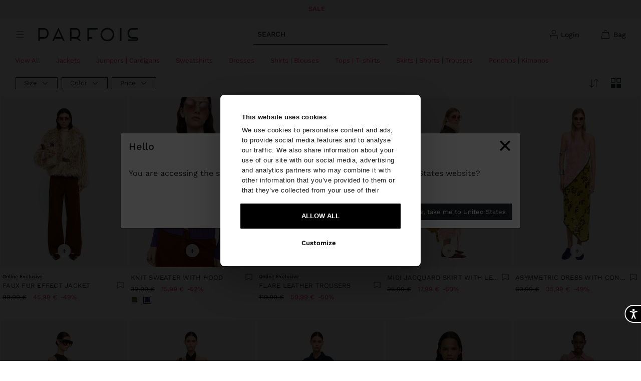

--- FILE ---
content_type: text/html; charset=utf-8
request_url: https://www.google.com/recaptcha/api2/anchor?ar=1&k=6Le1u6YlAAAAAMcbltBcINQEn8_NABUPKwpKe8ej&co=aHR0cHM6Ly93d3cucGFyZm9pcy5jb206NDQz&hl=en&v=PoyoqOPhxBO7pBk68S4YbpHZ&size=invisible&anchor-ms=20000&execute-ms=30000&cb=e24fnd2zvwe
body_size: 48610
content:
<!DOCTYPE HTML><html dir="ltr" lang="en"><head><meta http-equiv="Content-Type" content="text/html; charset=UTF-8">
<meta http-equiv="X-UA-Compatible" content="IE=edge">
<title>reCAPTCHA</title>
<style type="text/css">
/* cyrillic-ext */
@font-face {
  font-family: 'Roboto';
  font-style: normal;
  font-weight: 400;
  font-stretch: 100%;
  src: url(//fonts.gstatic.com/s/roboto/v48/KFO7CnqEu92Fr1ME7kSn66aGLdTylUAMa3GUBHMdazTgWw.woff2) format('woff2');
  unicode-range: U+0460-052F, U+1C80-1C8A, U+20B4, U+2DE0-2DFF, U+A640-A69F, U+FE2E-FE2F;
}
/* cyrillic */
@font-face {
  font-family: 'Roboto';
  font-style: normal;
  font-weight: 400;
  font-stretch: 100%;
  src: url(//fonts.gstatic.com/s/roboto/v48/KFO7CnqEu92Fr1ME7kSn66aGLdTylUAMa3iUBHMdazTgWw.woff2) format('woff2');
  unicode-range: U+0301, U+0400-045F, U+0490-0491, U+04B0-04B1, U+2116;
}
/* greek-ext */
@font-face {
  font-family: 'Roboto';
  font-style: normal;
  font-weight: 400;
  font-stretch: 100%;
  src: url(//fonts.gstatic.com/s/roboto/v48/KFO7CnqEu92Fr1ME7kSn66aGLdTylUAMa3CUBHMdazTgWw.woff2) format('woff2');
  unicode-range: U+1F00-1FFF;
}
/* greek */
@font-face {
  font-family: 'Roboto';
  font-style: normal;
  font-weight: 400;
  font-stretch: 100%;
  src: url(//fonts.gstatic.com/s/roboto/v48/KFO7CnqEu92Fr1ME7kSn66aGLdTylUAMa3-UBHMdazTgWw.woff2) format('woff2');
  unicode-range: U+0370-0377, U+037A-037F, U+0384-038A, U+038C, U+038E-03A1, U+03A3-03FF;
}
/* math */
@font-face {
  font-family: 'Roboto';
  font-style: normal;
  font-weight: 400;
  font-stretch: 100%;
  src: url(//fonts.gstatic.com/s/roboto/v48/KFO7CnqEu92Fr1ME7kSn66aGLdTylUAMawCUBHMdazTgWw.woff2) format('woff2');
  unicode-range: U+0302-0303, U+0305, U+0307-0308, U+0310, U+0312, U+0315, U+031A, U+0326-0327, U+032C, U+032F-0330, U+0332-0333, U+0338, U+033A, U+0346, U+034D, U+0391-03A1, U+03A3-03A9, U+03B1-03C9, U+03D1, U+03D5-03D6, U+03F0-03F1, U+03F4-03F5, U+2016-2017, U+2034-2038, U+203C, U+2040, U+2043, U+2047, U+2050, U+2057, U+205F, U+2070-2071, U+2074-208E, U+2090-209C, U+20D0-20DC, U+20E1, U+20E5-20EF, U+2100-2112, U+2114-2115, U+2117-2121, U+2123-214F, U+2190, U+2192, U+2194-21AE, U+21B0-21E5, U+21F1-21F2, U+21F4-2211, U+2213-2214, U+2216-22FF, U+2308-230B, U+2310, U+2319, U+231C-2321, U+2336-237A, U+237C, U+2395, U+239B-23B7, U+23D0, U+23DC-23E1, U+2474-2475, U+25AF, U+25B3, U+25B7, U+25BD, U+25C1, U+25CA, U+25CC, U+25FB, U+266D-266F, U+27C0-27FF, U+2900-2AFF, U+2B0E-2B11, U+2B30-2B4C, U+2BFE, U+3030, U+FF5B, U+FF5D, U+1D400-1D7FF, U+1EE00-1EEFF;
}
/* symbols */
@font-face {
  font-family: 'Roboto';
  font-style: normal;
  font-weight: 400;
  font-stretch: 100%;
  src: url(//fonts.gstatic.com/s/roboto/v48/KFO7CnqEu92Fr1ME7kSn66aGLdTylUAMaxKUBHMdazTgWw.woff2) format('woff2');
  unicode-range: U+0001-000C, U+000E-001F, U+007F-009F, U+20DD-20E0, U+20E2-20E4, U+2150-218F, U+2190, U+2192, U+2194-2199, U+21AF, U+21E6-21F0, U+21F3, U+2218-2219, U+2299, U+22C4-22C6, U+2300-243F, U+2440-244A, U+2460-24FF, U+25A0-27BF, U+2800-28FF, U+2921-2922, U+2981, U+29BF, U+29EB, U+2B00-2BFF, U+4DC0-4DFF, U+FFF9-FFFB, U+10140-1018E, U+10190-1019C, U+101A0, U+101D0-101FD, U+102E0-102FB, U+10E60-10E7E, U+1D2C0-1D2D3, U+1D2E0-1D37F, U+1F000-1F0FF, U+1F100-1F1AD, U+1F1E6-1F1FF, U+1F30D-1F30F, U+1F315, U+1F31C, U+1F31E, U+1F320-1F32C, U+1F336, U+1F378, U+1F37D, U+1F382, U+1F393-1F39F, U+1F3A7-1F3A8, U+1F3AC-1F3AF, U+1F3C2, U+1F3C4-1F3C6, U+1F3CA-1F3CE, U+1F3D4-1F3E0, U+1F3ED, U+1F3F1-1F3F3, U+1F3F5-1F3F7, U+1F408, U+1F415, U+1F41F, U+1F426, U+1F43F, U+1F441-1F442, U+1F444, U+1F446-1F449, U+1F44C-1F44E, U+1F453, U+1F46A, U+1F47D, U+1F4A3, U+1F4B0, U+1F4B3, U+1F4B9, U+1F4BB, U+1F4BF, U+1F4C8-1F4CB, U+1F4D6, U+1F4DA, U+1F4DF, U+1F4E3-1F4E6, U+1F4EA-1F4ED, U+1F4F7, U+1F4F9-1F4FB, U+1F4FD-1F4FE, U+1F503, U+1F507-1F50B, U+1F50D, U+1F512-1F513, U+1F53E-1F54A, U+1F54F-1F5FA, U+1F610, U+1F650-1F67F, U+1F687, U+1F68D, U+1F691, U+1F694, U+1F698, U+1F6AD, U+1F6B2, U+1F6B9-1F6BA, U+1F6BC, U+1F6C6-1F6CF, U+1F6D3-1F6D7, U+1F6E0-1F6EA, U+1F6F0-1F6F3, U+1F6F7-1F6FC, U+1F700-1F7FF, U+1F800-1F80B, U+1F810-1F847, U+1F850-1F859, U+1F860-1F887, U+1F890-1F8AD, U+1F8B0-1F8BB, U+1F8C0-1F8C1, U+1F900-1F90B, U+1F93B, U+1F946, U+1F984, U+1F996, U+1F9E9, U+1FA00-1FA6F, U+1FA70-1FA7C, U+1FA80-1FA89, U+1FA8F-1FAC6, U+1FACE-1FADC, U+1FADF-1FAE9, U+1FAF0-1FAF8, U+1FB00-1FBFF;
}
/* vietnamese */
@font-face {
  font-family: 'Roboto';
  font-style: normal;
  font-weight: 400;
  font-stretch: 100%;
  src: url(//fonts.gstatic.com/s/roboto/v48/KFO7CnqEu92Fr1ME7kSn66aGLdTylUAMa3OUBHMdazTgWw.woff2) format('woff2');
  unicode-range: U+0102-0103, U+0110-0111, U+0128-0129, U+0168-0169, U+01A0-01A1, U+01AF-01B0, U+0300-0301, U+0303-0304, U+0308-0309, U+0323, U+0329, U+1EA0-1EF9, U+20AB;
}
/* latin-ext */
@font-face {
  font-family: 'Roboto';
  font-style: normal;
  font-weight: 400;
  font-stretch: 100%;
  src: url(//fonts.gstatic.com/s/roboto/v48/KFO7CnqEu92Fr1ME7kSn66aGLdTylUAMa3KUBHMdazTgWw.woff2) format('woff2');
  unicode-range: U+0100-02BA, U+02BD-02C5, U+02C7-02CC, U+02CE-02D7, U+02DD-02FF, U+0304, U+0308, U+0329, U+1D00-1DBF, U+1E00-1E9F, U+1EF2-1EFF, U+2020, U+20A0-20AB, U+20AD-20C0, U+2113, U+2C60-2C7F, U+A720-A7FF;
}
/* latin */
@font-face {
  font-family: 'Roboto';
  font-style: normal;
  font-weight: 400;
  font-stretch: 100%;
  src: url(//fonts.gstatic.com/s/roboto/v48/KFO7CnqEu92Fr1ME7kSn66aGLdTylUAMa3yUBHMdazQ.woff2) format('woff2');
  unicode-range: U+0000-00FF, U+0131, U+0152-0153, U+02BB-02BC, U+02C6, U+02DA, U+02DC, U+0304, U+0308, U+0329, U+2000-206F, U+20AC, U+2122, U+2191, U+2193, U+2212, U+2215, U+FEFF, U+FFFD;
}
/* cyrillic-ext */
@font-face {
  font-family: 'Roboto';
  font-style: normal;
  font-weight: 500;
  font-stretch: 100%;
  src: url(//fonts.gstatic.com/s/roboto/v48/KFO7CnqEu92Fr1ME7kSn66aGLdTylUAMa3GUBHMdazTgWw.woff2) format('woff2');
  unicode-range: U+0460-052F, U+1C80-1C8A, U+20B4, U+2DE0-2DFF, U+A640-A69F, U+FE2E-FE2F;
}
/* cyrillic */
@font-face {
  font-family: 'Roboto';
  font-style: normal;
  font-weight: 500;
  font-stretch: 100%;
  src: url(//fonts.gstatic.com/s/roboto/v48/KFO7CnqEu92Fr1ME7kSn66aGLdTylUAMa3iUBHMdazTgWw.woff2) format('woff2');
  unicode-range: U+0301, U+0400-045F, U+0490-0491, U+04B0-04B1, U+2116;
}
/* greek-ext */
@font-face {
  font-family: 'Roboto';
  font-style: normal;
  font-weight: 500;
  font-stretch: 100%;
  src: url(//fonts.gstatic.com/s/roboto/v48/KFO7CnqEu92Fr1ME7kSn66aGLdTylUAMa3CUBHMdazTgWw.woff2) format('woff2');
  unicode-range: U+1F00-1FFF;
}
/* greek */
@font-face {
  font-family: 'Roboto';
  font-style: normal;
  font-weight: 500;
  font-stretch: 100%;
  src: url(//fonts.gstatic.com/s/roboto/v48/KFO7CnqEu92Fr1ME7kSn66aGLdTylUAMa3-UBHMdazTgWw.woff2) format('woff2');
  unicode-range: U+0370-0377, U+037A-037F, U+0384-038A, U+038C, U+038E-03A1, U+03A3-03FF;
}
/* math */
@font-face {
  font-family: 'Roboto';
  font-style: normal;
  font-weight: 500;
  font-stretch: 100%;
  src: url(//fonts.gstatic.com/s/roboto/v48/KFO7CnqEu92Fr1ME7kSn66aGLdTylUAMawCUBHMdazTgWw.woff2) format('woff2');
  unicode-range: U+0302-0303, U+0305, U+0307-0308, U+0310, U+0312, U+0315, U+031A, U+0326-0327, U+032C, U+032F-0330, U+0332-0333, U+0338, U+033A, U+0346, U+034D, U+0391-03A1, U+03A3-03A9, U+03B1-03C9, U+03D1, U+03D5-03D6, U+03F0-03F1, U+03F4-03F5, U+2016-2017, U+2034-2038, U+203C, U+2040, U+2043, U+2047, U+2050, U+2057, U+205F, U+2070-2071, U+2074-208E, U+2090-209C, U+20D0-20DC, U+20E1, U+20E5-20EF, U+2100-2112, U+2114-2115, U+2117-2121, U+2123-214F, U+2190, U+2192, U+2194-21AE, U+21B0-21E5, U+21F1-21F2, U+21F4-2211, U+2213-2214, U+2216-22FF, U+2308-230B, U+2310, U+2319, U+231C-2321, U+2336-237A, U+237C, U+2395, U+239B-23B7, U+23D0, U+23DC-23E1, U+2474-2475, U+25AF, U+25B3, U+25B7, U+25BD, U+25C1, U+25CA, U+25CC, U+25FB, U+266D-266F, U+27C0-27FF, U+2900-2AFF, U+2B0E-2B11, U+2B30-2B4C, U+2BFE, U+3030, U+FF5B, U+FF5D, U+1D400-1D7FF, U+1EE00-1EEFF;
}
/* symbols */
@font-face {
  font-family: 'Roboto';
  font-style: normal;
  font-weight: 500;
  font-stretch: 100%;
  src: url(//fonts.gstatic.com/s/roboto/v48/KFO7CnqEu92Fr1ME7kSn66aGLdTylUAMaxKUBHMdazTgWw.woff2) format('woff2');
  unicode-range: U+0001-000C, U+000E-001F, U+007F-009F, U+20DD-20E0, U+20E2-20E4, U+2150-218F, U+2190, U+2192, U+2194-2199, U+21AF, U+21E6-21F0, U+21F3, U+2218-2219, U+2299, U+22C4-22C6, U+2300-243F, U+2440-244A, U+2460-24FF, U+25A0-27BF, U+2800-28FF, U+2921-2922, U+2981, U+29BF, U+29EB, U+2B00-2BFF, U+4DC0-4DFF, U+FFF9-FFFB, U+10140-1018E, U+10190-1019C, U+101A0, U+101D0-101FD, U+102E0-102FB, U+10E60-10E7E, U+1D2C0-1D2D3, U+1D2E0-1D37F, U+1F000-1F0FF, U+1F100-1F1AD, U+1F1E6-1F1FF, U+1F30D-1F30F, U+1F315, U+1F31C, U+1F31E, U+1F320-1F32C, U+1F336, U+1F378, U+1F37D, U+1F382, U+1F393-1F39F, U+1F3A7-1F3A8, U+1F3AC-1F3AF, U+1F3C2, U+1F3C4-1F3C6, U+1F3CA-1F3CE, U+1F3D4-1F3E0, U+1F3ED, U+1F3F1-1F3F3, U+1F3F5-1F3F7, U+1F408, U+1F415, U+1F41F, U+1F426, U+1F43F, U+1F441-1F442, U+1F444, U+1F446-1F449, U+1F44C-1F44E, U+1F453, U+1F46A, U+1F47D, U+1F4A3, U+1F4B0, U+1F4B3, U+1F4B9, U+1F4BB, U+1F4BF, U+1F4C8-1F4CB, U+1F4D6, U+1F4DA, U+1F4DF, U+1F4E3-1F4E6, U+1F4EA-1F4ED, U+1F4F7, U+1F4F9-1F4FB, U+1F4FD-1F4FE, U+1F503, U+1F507-1F50B, U+1F50D, U+1F512-1F513, U+1F53E-1F54A, U+1F54F-1F5FA, U+1F610, U+1F650-1F67F, U+1F687, U+1F68D, U+1F691, U+1F694, U+1F698, U+1F6AD, U+1F6B2, U+1F6B9-1F6BA, U+1F6BC, U+1F6C6-1F6CF, U+1F6D3-1F6D7, U+1F6E0-1F6EA, U+1F6F0-1F6F3, U+1F6F7-1F6FC, U+1F700-1F7FF, U+1F800-1F80B, U+1F810-1F847, U+1F850-1F859, U+1F860-1F887, U+1F890-1F8AD, U+1F8B0-1F8BB, U+1F8C0-1F8C1, U+1F900-1F90B, U+1F93B, U+1F946, U+1F984, U+1F996, U+1F9E9, U+1FA00-1FA6F, U+1FA70-1FA7C, U+1FA80-1FA89, U+1FA8F-1FAC6, U+1FACE-1FADC, U+1FADF-1FAE9, U+1FAF0-1FAF8, U+1FB00-1FBFF;
}
/* vietnamese */
@font-face {
  font-family: 'Roboto';
  font-style: normal;
  font-weight: 500;
  font-stretch: 100%;
  src: url(//fonts.gstatic.com/s/roboto/v48/KFO7CnqEu92Fr1ME7kSn66aGLdTylUAMa3OUBHMdazTgWw.woff2) format('woff2');
  unicode-range: U+0102-0103, U+0110-0111, U+0128-0129, U+0168-0169, U+01A0-01A1, U+01AF-01B0, U+0300-0301, U+0303-0304, U+0308-0309, U+0323, U+0329, U+1EA0-1EF9, U+20AB;
}
/* latin-ext */
@font-face {
  font-family: 'Roboto';
  font-style: normal;
  font-weight: 500;
  font-stretch: 100%;
  src: url(//fonts.gstatic.com/s/roboto/v48/KFO7CnqEu92Fr1ME7kSn66aGLdTylUAMa3KUBHMdazTgWw.woff2) format('woff2');
  unicode-range: U+0100-02BA, U+02BD-02C5, U+02C7-02CC, U+02CE-02D7, U+02DD-02FF, U+0304, U+0308, U+0329, U+1D00-1DBF, U+1E00-1E9F, U+1EF2-1EFF, U+2020, U+20A0-20AB, U+20AD-20C0, U+2113, U+2C60-2C7F, U+A720-A7FF;
}
/* latin */
@font-face {
  font-family: 'Roboto';
  font-style: normal;
  font-weight: 500;
  font-stretch: 100%;
  src: url(//fonts.gstatic.com/s/roboto/v48/KFO7CnqEu92Fr1ME7kSn66aGLdTylUAMa3yUBHMdazQ.woff2) format('woff2');
  unicode-range: U+0000-00FF, U+0131, U+0152-0153, U+02BB-02BC, U+02C6, U+02DA, U+02DC, U+0304, U+0308, U+0329, U+2000-206F, U+20AC, U+2122, U+2191, U+2193, U+2212, U+2215, U+FEFF, U+FFFD;
}
/* cyrillic-ext */
@font-face {
  font-family: 'Roboto';
  font-style: normal;
  font-weight: 900;
  font-stretch: 100%;
  src: url(//fonts.gstatic.com/s/roboto/v48/KFO7CnqEu92Fr1ME7kSn66aGLdTylUAMa3GUBHMdazTgWw.woff2) format('woff2');
  unicode-range: U+0460-052F, U+1C80-1C8A, U+20B4, U+2DE0-2DFF, U+A640-A69F, U+FE2E-FE2F;
}
/* cyrillic */
@font-face {
  font-family: 'Roboto';
  font-style: normal;
  font-weight: 900;
  font-stretch: 100%;
  src: url(//fonts.gstatic.com/s/roboto/v48/KFO7CnqEu92Fr1ME7kSn66aGLdTylUAMa3iUBHMdazTgWw.woff2) format('woff2');
  unicode-range: U+0301, U+0400-045F, U+0490-0491, U+04B0-04B1, U+2116;
}
/* greek-ext */
@font-face {
  font-family: 'Roboto';
  font-style: normal;
  font-weight: 900;
  font-stretch: 100%;
  src: url(//fonts.gstatic.com/s/roboto/v48/KFO7CnqEu92Fr1ME7kSn66aGLdTylUAMa3CUBHMdazTgWw.woff2) format('woff2');
  unicode-range: U+1F00-1FFF;
}
/* greek */
@font-face {
  font-family: 'Roboto';
  font-style: normal;
  font-weight: 900;
  font-stretch: 100%;
  src: url(//fonts.gstatic.com/s/roboto/v48/KFO7CnqEu92Fr1ME7kSn66aGLdTylUAMa3-UBHMdazTgWw.woff2) format('woff2');
  unicode-range: U+0370-0377, U+037A-037F, U+0384-038A, U+038C, U+038E-03A1, U+03A3-03FF;
}
/* math */
@font-face {
  font-family: 'Roboto';
  font-style: normal;
  font-weight: 900;
  font-stretch: 100%;
  src: url(//fonts.gstatic.com/s/roboto/v48/KFO7CnqEu92Fr1ME7kSn66aGLdTylUAMawCUBHMdazTgWw.woff2) format('woff2');
  unicode-range: U+0302-0303, U+0305, U+0307-0308, U+0310, U+0312, U+0315, U+031A, U+0326-0327, U+032C, U+032F-0330, U+0332-0333, U+0338, U+033A, U+0346, U+034D, U+0391-03A1, U+03A3-03A9, U+03B1-03C9, U+03D1, U+03D5-03D6, U+03F0-03F1, U+03F4-03F5, U+2016-2017, U+2034-2038, U+203C, U+2040, U+2043, U+2047, U+2050, U+2057, U+205F, U+2070-2071, U+2074-208E, U+2090-209C, U+20D0-20DC, U+20E1, U+20E5-20EF, U+2100-2112, U+2114-2115, U+2117-2121, U+2123-214F, U+2190, U+2192, U+2194-21AE, U+21B0-21E5, U+21F1-21F2, U+21F4-2211, U+2213-2214, U+2216-22FF, U+2308-230B, U+2310, U+2319, U+231C-2321, U+2336-237A, U+237C, U+2395, U+239B-23B7, U+23D0, U+23DC-23E1, U+2474-2475, U+25AF, U+25B3, U+25B7, U+25BD, U+25C1, U+25CA, U+25CC, U+25FB, U+266D-266F, U+27C0-27FF, U+2900-2AFF, U+2B0E-2B11, U+2B30-2B4C, U+2BFE, U+3030, U+FF5B, U+FF5D, U+1D400-1D7FF, U+1EE00-1EEFF;
}
/* symbols */
@font-face {
  font-family: 'Roboto';
  font-style: normal;
  font-weight: 900;
  font-stretch: 100%;
  src: url(//fonts.gstatic.com/s/roboto/v48/KFO7CnqEu92Fr1ME7kSn66aGLdTylUAMaxKUBHMdazTgWw.woff2) format('woff2');
  unicode-range: U+0001-000C, U+000E-001F, U+007F-009F, U+20DD-20E0, U+20E2-20E4, U+2150-218F, U+2190, U+2192, U+2194-2199, U+21AF, U+21E6-21F0, U+21F3, U+2218-2219, U+2299, U+22C4-22C6, U+2300-243F, U+2440-244A, U+2460-24FF, U+25A0-27BF, U+2800-28FF, U+2921-2922, U+2981, U+29BF, U+29EB, U+2B00-2BFF, U+4DC0-4DFF, U+FFF9-FFFB, U+10140-1018E, U+10190-1019C, U+101A0, U+101D0-101FD, U+102E0-102FB, U+10E60-10E7E, U+1D2C0-1D2D3, U+1D2E0-1D37F, U+1F000-1F0FF, U+1F100-1F1AD, U+1F1E6-1F1FF, U+1F30D-1F30F, U+1F315, U+1F31C, U+1F31E, U+1F320-1F32C, U+1F336, U+1F378, U+1F37D, U+1F382, U+1F393-1F39F, U+1F3A7-1F3A8, U+1F3AC-1F3AF, U+1F3C2, U+1F3C4-1F3C6, U+1F3CA-1F3CE, U+1F3D4-1F3E0, U+1F3ED, U+1F3F1-1F3F3, U+1F3F5-1F3F7, U+1F408, U+1F415, U+1F41F, U+1F426, U+1F43F, U+1F441-1F442, U+1F444, U+1F446-1F449, U+1F44C-1F44E, U+1F453, U+1F46A, U+1F47D, U+1F4A3, U+1F4B0, U+1F4B3, U+1F4B9, U+1F4BB, U+1F4BF, U+1F4C8-1F4CB, U+1F4D6, U+1F4DA, U+1F4DF, U+1F4E3-1F4E6, U+1F4EA-1F4ED, U+1F4F7, U+1F4F9-1F4FB, U+1F4FD-1F4FE, U+1F503, U+1F507-1F50B, U+1F50D, U+1F512-1F513, U+1F53E-1F54A, U+1F54F-1F5FA, U+1F610, U+1F650-1F67F, U+1F687, U+1F68D, U+1F691, U+1F694, U+1F698, U+1F6AD, U+1F6B2, U+1F6B9-1F6BA, U+1F6BC, U+1F6C6-1F6CF, U+1F6D3-1F6D7, U+1F6E0-1F6EA, U+1F6F0-1F6F3, U+1F6F7-1F6FC, U+1F700-1F7FF, U+1F800-1F80B, U+1F810-1F847, U+1F850-1F859, U+1F860-1F887, U+1F890-1F8AD, U+1F8B0-1F8BB, U+1F8C0-1F8C1, U+1F900-1F90B, U+1F93B, U+1F946, U+1F984, U+1F996, U+1F9E9, U+1FA00-1FA6F, U+1FA70-1FA7C, U+1FA80-1FA89, U+1FA8F-1FAC6, U+1FACE-1FADC, U+1FADF-1FAE9, U+1FAF0-1FAF8, U+1FB00-1FBFF;
}
/* vietnamese */
@font-face {
  font-family: 'Roboto';
  font-style: normal;
  font-weight: 900;
  font-stretch: 100%;
  src: url(//fonts.gstatic.com/s/roboto/v48/KFO7CnqEu92Fr1ME7kSn66aGLdTylUAMa3OUBHMdazTgWw.woff2) format('woff2');
  unicode-range: U+0102-0103, U+0110-0111, U+0128-0129, U+0168-0169, U+01A0-01A1, U+01AF-01B0, U+0300-0301, U+0303-0304, U+0308-0309, U+0323, U+0329, U+1EA0-1EF9, U+20AB;
}
/* latin-ext */
@font-face {
  font-family: 'Roboto';
  font-style: normal;
  font-weight: 900;
  font-stretch: 100%;
  src: url(//fonts.gstatic.com/s/roboto/v48/KFO7CnqEu92Fr1ME7kSn66aGLdTylUAMa3KUBHMdazTgWw.woff2) format('woff2');
  unicode-range: U+0100-02BA, U+02BD-02C5, U+02C7-02CC, U+02CE-02D7, U+02DD-02FF, U+0304, U+0308, U+0329, U+1D00-1DBF, U+1E00-1E9F, U+1EF2-1EFF, U+2020, U+20A0-20AB, U+20AD-20C0, U+2113, U+2C60-2C7F, U+A720-A7FF;
}
/* latin */
@font-face {
  font-family: 'Roboto';
  font-style: normal;
  font-weight: 900;
  font-stretch: 100%;
  src: url(//fonts.gstatic.com/s/roboto/v48/KFO7CnqEu92Fr1ME7kSn66aGLdTylUAMa3yUBHMdazQ.woff2) format('woff2');
  unicode-range: U+0000-00FF, U+0131, U+0152-0153, U+02BB-02BC, U+02C6, U+02DA, U+02DC, U+0304, U+0308, U+0329, U+2000-206F, U+20AC, U+2122, U+2191, U+2193, U+2212, U+2215, U+FEFF, U+FFFD;
}

</style>
<link rel="stylesheet" type="text/css" href="https://www.gstatic.com/recaptcha/releases/PoyoqOPhxBO7pBk68S4YbpHZ/styles__ltr.css">
<script nonce="EbbJLqoq7hDmAQ4VHv50dw" type="text/javascript">window['__recaptcha_api'] = 'https://www.google.com/recaptcha/api2/';</script>
<script type="text/javascript" src="https://www.gstatic.com/recaptcha/releases/PoyoqOPhxBO7pBk68S4YbpHZ/recaptcha__en.js" nonce="EbbJLqoq7hDmAQ4VHv50dw">
      
    </script></head>
<body><div id="rc-anchor-alert" class="rc-anchor-alert"></div>
<input type="hidden" id="recaptcha-token" value="[base64]">
<script type="text/javascript" nonce="EbbJLqoq7hDmAQ4VHv50dw">
      recaptcha.anchor.Main.init("[\x22ainput\x22,[\x22bgdata\x22,\x22\x22,\[base64]/[base64]/[base64]/[base64]/cjw8ejpyPj4+eil9Y2F0Y2gobCl7dGhyb3cgbDt9fSxIPWZ1bmN0aW9uKHcsdCx6KXtpZih3PT0xOTR8fHc9PTIwOCl0LnZbd10/dC52W3ddLmNvbmNhdCh6KTp0LnZbd109b2Yoeix0KTtlbHNle2lmKHQuYkImJnchPTMxNylyZXR1cm47dz09NjZ8fHc9PTEyMnx8dz09NDcwfHx3PT00NHx8dz09NDE2fHx3PT0zOTd8fHc9PTQyMXx8dz09Njh8fHc9PTcwfHx3PT0xODQ/[base64]/[base64]/[base64]/bmV3IGRbVl0oSlswXSk6cD09Mj9uZXcgZFtWXShKWzBdLEpbMV0pOnA9PTM/bmV3IGRbVl0oSlswXSxKWzFdLEpbMl0pOnA9PTQ/[base64]/[base64]/[base64]/[base64]\x22,\[base64]\\u003d\\u003d\x22,\x22w5vCqU7Cv8O4w6rCgFVFIDDCv8Kvw45WecK6wolfwonDvwbDghoHw4QFw7UfwoTDvCZNw6gQO8KzbR9KXDXDhMOraTnCusOxwrV9wpV9w7/CgcOgw7YFScOLw68mUynDkcKMw5Itwo0AccOQwp9sB8K/[base64]/DqR7CgScxw7wZK1LDk8KFw67DscO2VlXDjhPDksK2w6jDjEt3VcK/woNJw5DDpiLDtsKFwqo+wq8/[base64]/DsQTCsE7Cm8KXPsOCeWEjDUVMKMOUw7Vrw5JqYMKdwrPDuFczGTUww5fCixMFUC/CsxA7wrfCjSg+E8K2VcKjwoHDinRLwps8w77CtsK0wozChykJwo9fw4V/wpbDhzBCw5o5LT4YwpYYDMOHw5bDu0Mdw4YsOMOTwrDChsOzwoPCmUxiQEIJCAnCisKXYzfDvw96ccOaJcOawoU+w57DisO5OEV8ScKmV8OUS8Oew6MIwr/Dt8OcIMK5CcOUw4liZjp0w5UBwoN0dR8xAF/Ci8Kad0DDsMKowo3CvTHDgsK7woXDvj0JWzk5w5XDvcOPKXkWw4JFLCwGPAbDni4iwpPCosOFDlw3TVcRw67ChR7CmBLCtsK0w43DsA9Kw4Vgw7sLMcOjw7nDpmNpwpgCGGlfw6c2IcONDg/[base64]/DmAh0NcO5w5VjwozDmMOGw7hawrZpIMORA8KnPQHCssKww6FaEcKXw5A5wpTCqxPDrsOJPw3CrXoAWybCmMO7WsK3w485w4nDjMOAw7zCocKGNsOrwr1uw5fClDnCscO6wpTDncK3wpU8wq0DUUV5woEdAMOQOsOUwokWw7jCnsO6w6whMTPCosOTw4HCqg/DpsKRL8Ojw4PDu8OYw7LDtsKCw5zDphA/C0kMMcOzcwbDqWrCqGchdGUSQcO3w4rDlsKcU8KQw4cxHMKAPcO/wogbwr45VMKRw6slwqjCmXBzcnwcwpHCnVbDocKXY3zCpsKPwpcPwrvCkQrDuBgQw6IqKsKXwqodwqsTBlTCvcKCw5kSwr7DlwnConxVC1XDkcOQHzIawrESwrFYRBLDuznDvMK/[base64]/ChcOPOcOECl0zFMKfPsOuw6rCmxHDl8K2w6UtwpMcf1xPw6/DsyIxWsKIwrgpwrzDksK/JURsw7XDtmk+wqrDpyNULV3ChnHDtsK1bBhww6bDkMKtw7AgwqXCqGjCqG3DvHbDhF50fgjDlMO3w7pNGsOeJUBVwq4xw70uwrXCqwwLGMOIw4DDgsKtwqbCvMK1IcK0FMOJHcOYXsKhGMOYw5jCi8OuRMKfYW5gwqjCpsKjAcKuasOgShHDqQ/Du8OEwojDksOLGhRPw4rDnsOjwqZfw7PCpsOuw47Do8KKPxfDrFbCtinDm17Cr8KwFUXDinknDsObw5o7GMOrYsOVw78yw4LDr13DvCUVw4HCqcOhw6EIcMKnPxk+K8OgCXTChhDDuMOaUBkIVsKTZhIkwpthSUPDu30yHn7Cm8OMwoQ5Z0nCi2/CqmDDjgM/w4R1w5fDtsKTwq/CjMKDw4XDpnHCucKoK17Ch8ObB8KBwqUOOcKsWMOew6Uiw4glByTDpiHDomoPdMKjCkLChjrDmlsvXTNdw4Euw5lMwrAxw7PDjnrDvsKrw4g1fMKTE0rCoB8pworDqsOick55RcOmEcOuUk7Dn8KvLgBEw7sDFMK7QcKkHlRJCsOLw6DDpGJbwogMwp/CilTCnxvCpy8gXVzCncKUwqHClcKdQFXCvsOcazQbNlAcw4/CqsKGa8KLNRrCjcOGMCF8cCgtw6YRXMKuwpDCs8OMwq1fc8OGIXAcwp/CqTV5X8KRwpTCrHwKdmFMw5vDiMO6KMODw4nClSFTIMKyb3nDhlDCsGAFw7IqDMOvW8O1w6nCnhzDjk0fEcO2wrZUQ8O0w6HDnMK8woVlb00Nwo7CiMOqZBJqbh3ClTwtRsOqUcK+C3NTw5jDvSPCvcKMa8OoRsKXEcOTVsK8eMOzwpt5wqliBjzDphk/GFzDiw3DgjQQwqkeNSpLeQMALyvCgcOOYcKKCsOCw4fDoybCjR7DnsO8woTDv0pCw6bCkcOFw6EhOsKsQ8ONwpXDoxbCgA7DvjEoaMKJTUnCozJPAMKuw5Ujw6gcRcKPfT4Qw7PCgSdFUh8Bw7/DhMKBOR/[base64]/[base64]/KCNhGAldwqBtRMOrw48OwqLCncO/wolQTnlDGMKkw6Z3w7nDvsOCeMKhcMK/w63Dl8KWJX5fwp/Ch8KVNMKDesKkwrHCg8Kew7VuVFc6LcO5RzMtOV4uwrjCqMKbWGNRZEVOL8Ktwpp2w5NCw65pwpUcw43CrGYaBsOTw4IpBMOlwpnDpA8uw5/DmUnDrMK/NnrDqsK3QDYGw7Vvw5N+w6lCesKgd8OcJFHDssO0NMKPUw4ZRMONwoI3w4x9H8OiZWArwpXDjFwoJcOuKnvDtxHDgsKlwqrDjn9lesOGQsKFelTDtMKIAA7Ch8OpaW3CkcKrT0HDmMKieVjCtDfDnVnCgj/[base64]/[base64]/CnwzDsMKJw4EHwrtbPMK2ZEh6wqPDmsO2Z35UXxvCp8KtDmfDoUZHWcOdG8KdZygjwofDhMKfwrfDojENYsOmw5PCosKXw7ldwpZiwrx5wq/CicKTQsOmA8Kyw6cOw55vC8KhDzU2wo3CnmAGw5zCqm84wp/Dlg3CrnEwwq3CnsO3w5wKCWnDnsKVwrg7E8KEecKuw7RSCMKbDBUoei3CusKIUcOjZ8OvLVMEDMO9PMOHcWw7bybDgMOOwodQQMKbHXVNLTFFw5zDt8KwX2XDknTDlyPDj37CnsKswoo6csOUwp/CjzzCvMOTVk7Dn3QGTiRNRsKMRsKXdhjCvAV2w7tfCwfDg8Kbwo/ClsKmAw0Yw7/DnxBRCQvDtsKlwr7ChcOvw6zDo8Knw5vDscO1w4JQRz7Cq8KbaEguT8K/w6wEwrPChMOkw5LDhGDDssKOworCmcKQwpUARMKDBHHDksKMc8KMR8OUw5zDkBZtwql0woU2cMKiCjrDlMKVw6HDoljDqMOXwpzCsMOuTDYNw6DCvsKzwpjDl3l9w4h+c8KGw4wGDsO4woJ5wplzeXYHTnjDqmcEd1tMwrxrwrDDusOxwqbDmA1/wp5BwqQjBVAowr/[base64]/[base64]/CrQrCp8O5VxzDgU5rw4TCnQwUw7vDm8Ktw7DDlBnCh8OTwo18wqPDg3DCgcKWKQ8Bw4TDlBDDgcO3e8KrQcOGLg7Cl25wesK2V8OtIDLCs8Odw6lKAWHCqhopQcK6w57DhMKcQsOQOcO/K8KJw6vCvVTDuRPDpMKNacKkwoxYwrzDnxBGVk/DuTfCpWFRcnNLwoPCgHLCusO9CzHDh8O4PcKHCcO/SnnDmsO5wonCs8KUUDTCqFjCr2cUwp3DvsKVw4TCvcOiwrspSFvCpsKsw6guP8OUw6PCkhbCpMOIw4fDlmp7FMOlw4sWUsKgwqTCmyBuJ1DDuBc9w7jDmcK0w5kCW27Clw54w7LCsnIdeFPDuWVKSsOswqk6FMObbHZww5TCscKYw7rDgMOlwqfDhnPDkMO/wovCkkLCjcO4w63CmMKjw4JYFT/Dt8KPw7nClcKdDAsmJVXDl8Ofw7YHccKuUcOmw69tV8Kew4YmwrrCgMO6w43Dr8KywpPCpVPDqybCowXDm8KlccK9YMKxb8OvwonCgMOsLnXDtXM2wpZ5w48Tw5fDgMKBwoVRw6PCjX0JLWMFwp9sw5TDrg3DonF2wrvCvydxK1/[base64]/Dv8OuTAXDncKwwp/[base64]/CtcKAaMOPRcObwoBGRgDDrsKDJMOAM8OFwqnDusKQwqfDqjPCvFwZNMOQRWXCvMKIw6kOwoLChcOCwqbCnywhw59awobCg0LDiQdSHA9sGMOVwoLDvcOkAMKTRsOMUcO2Rj9DeTRpAcKVwot1QyvDo8O4wrjCoFMOw4HCl3pKAMKJQSDDt8Kfw5zDvsO/ZyxiH8KGYHrCtFAmw4HCncKuKMOTw5HDtx7Cuw7DgWbDtgHCk8OSw5DDu8K9w4Ytw73DkWHDp8KQGCxJwqEowpHDtMOLwonCp8OUwpo7wq/DsMKvGmHCvGPDin54FcKvYcObBD1FMwbCiVg4w78Ww7LDtk0HwpQww49HXTjDmMKUwqjDnMOlZsOkKsO0fmnDrVPCu1LCrsKVMyTCk8KCCDYEwpXDo23ClcKqwpvDjBnCpBkIwqtwRMO4bn97wqopMxzCrsKKw41Fw5gVUiHCqlhLwrQIwr/DrGHDrsKXw4lxdS3DrXzCicKmFsKxw5Zdw4s1O8Olw5HClHDDhkHDt8KNOcKdF3zDoEQxCsOZETYyw77Dq8OHbhfDlsKAw71dHyrDlcOiwqPDg8Klw4QPGmzCgVTCnsKVFiETS8OcBcKiw6/CqMK8KFIBwp8dw4zChcKQfcK8U8O6wrdkTFjDgD0rMMONw610wr7DlMKyf8Olw7vCszocRjvDmsKrw4DCmwXChMOha8OOBMOjYxLCtcOkwq7DlMKQw4DDrcKkLi/[base64]/CscK0F3jCnF/DocOKWnrCu8KcacOqwqDCsFjDkMO3w43ChAxmw7cPw5DCpsOdwpjDt0VWTjTDsX7Di8KkIcKWHAhYJiQbcMKUwqd4wrjCgVVXw5RJwrxsKkddw4RzEy/CpD/[base64]/DjWtywpUQw6bDucOeYsKXwo/CgmLCmcO2HUYVJ8KRw5XCtyc9RQHCh3fDo3wRwo/DisKyPUzDhRszL8Onwq7DqG/[base64]/Cp1pgZkweNxbDogN/w7zDqQ/[base64]/w6liw7LDhD82K8Odwo/DosK+wqLDhsKewqHCtVwZwoTCtMKCw5Z8BcOmwpMkw53CsX3Cp8KFw5HCoVNpwqxYw7zCtFPChcKcwrU5S8K4wqzCpcOBXy/[base64]/[base64]/HwlXccOQwpTCoi4Rw5vDucKTcMKXw5nDtsKrwo3DscOUwoTDqcKwwr7CshjDizPCkMKSwoVyR8O+woMYDFPDuzMpPT7DgcOHbMK0S8O0w7zDlG9feMKoNE3Dl8KzVMOHwqFww51Zwo1iGMKlwr1Me8OtUy1Hwp94w5fDnzHDom8qNVPCsX/DvxkQw40ZwqLDkicfw53DgcK6wo0PClLDjmfDqMOyB2jDlsKhw64AbMOzwoTCmGMYw4kQw6TCvsKUw65dw4BhZg/CtgAhw5Vbwq/DlcOAJ07ChmwQCUTCpMO1woYsw73CvA3DmsO0w4DCnsKLIQIywohFw7V7O8K9fsKaw7bDvcOQwpXCusKLw64gYB/Cv2lzd3Yfw6InIMKlwqQIwqUTwrjCo8KzUsO5WzTCvnTCmXLCmMOXOkQAw5XDt8OAWWPCowQOwp7DrcO4w5vDqU01wokDGEjCi8OswoB7wo9xwpsnwo7CoirDvMO3Rj/Dglg/AyzDq8OZw63CmsK2Q1dzw7jDoMO2wptGw6kFw5J3JDrDmGnDtcKIwp7DpsKPw7MLw5TDgkTCgiBZw7nChsKlB0dEw7BDw7XDl0YtbsOaX8OmCsKRZMOew6bDrW7DrcKww7TDt2hPL8O6HsKmOGbDlAFBbsKqUcKcwqDDrnoKcmvDjcKVwo/DpcK0wqY+dhvDiC3CpUAdFQ54wptaNsKuw7PDj8KIw5nCrMOXw5vCscKLNsKRw64McsKtOUkHSF3CqcOQw5o7w5s/wq81asOLwo3DkzxVwq44OkxUwrhWw6dOHMKnQ8OBw4PDlsKdw7JVw5zCg8OxwrfCrMOoTCrDuhDDuQ0YezhlW2bCu8OTZsKFfMKbB8K8MMOpfsOtK8Opw5vDuQAhbcKyQXkaw5rCiB/DnMONwq7DoTnDhxd6w5s/wqLDohsDwp/CtMKcwprDrmHDvEnDtDzCq0AUw6vChFkQO8KlShnDjMOMLMKEw7HCrRYoXMK4KErCtH3Cph8iw4R1w4TCtAPDtnfDqUjCrnNgUMOAc8KGIMOxW3LDv8OwwrhcwpzDucODwpDClMOcwr7CrsOJw6vDkcOfw4Yzb3BRDE7DusOMF2Z2wpgTw5w3wrnDmxfDu8OBHH3Dsj/CoWrDjV53OXbDnS4IKwJFwqV4w5gwe3DDuMOiw47DmMOQPClow7ZwMsKBw6AzwqQDW8Kww6DDmQocw7MUwovDkQdtw7ZfwoPDtnTDuwHCsMO1w4jCmsKROcObwoLDv1cIwpgQwoNLwpNsI8O1w4BRF2Q2DyHDpTrCtMORwrjCgkTDo8KsGS/CqMKJw53ChsKUw6HCv8Kbw7A8woIPwpZwYSdKw5A7woM+wobDkAfClVdcChB3wqHDtj1Fw6jDo8O0w6/[base64]/[base64]/Cs2ZMbcKzwqQKFRXCrg4HBEcnYQrCisK0w4zCiiDCnsKDw5tCw7YkwoV1HcOdwql/w5sjwrrDuEZ0HcK7w502w58PwozCjGpvL1bCm8Kvci0Nwo/CnsOSwqfChVHDj8K1HFsuG2UXwr8CwrzDphrCn2hpwqlvVlDCusKTa8ObbsKlwr7DmcKMwo7CgRjChGETw7/DocKWwqYGWsK7KUPCn8O2SlbCoTpJw6h2wrkpIEnCiypMw7zDrcOpwrlqwqN5wr3Cp1kyZcKMwoN/wo1WwqxjKw7ChhvDrR1kwqTCpMKowr/DuXk2wpU2BEHDpEjDuMKWTMKvw4DDlArClcOSwr8Vwq8PwrhnIGrCgGhwLsOrwrlfe1/DmMKTw49ew5AkVsKDU8K7IStDwrBSw4Vfw7oXw7l3w6Mbw7vDk8KiE8OmXsO7wpBNVcKmf8KZw6Vkw6HCt8OOw5nDiU7DkcK+byYZcsKowrPDo8OZK8O8wrTCkVsIw6EPw7FuwqjDuU/DqcOJbMORfMOhLsOIO8O9SMOjw6XCklvDgsK/w7rDokfCmEHCihvCuDHCpMOWw5Z4ScO4a8KnfcKyw7IrwrxIwodWwptZw4ARw5kHQnNqN8K2wptJw4DCgQcQJg4MwrLDu0INwrZmwoUIw6bCt8Oaw47Cj3Fmw4oRLMKUAcO7acKGPcKlVW3CiQ5bWD5KwrjChsOsYcKcBhTDjsKCa8OTw4BSwp/ChlnCj8K+wp/CnlfCisKKwrvDnnDDjWvCgsOSw47CnMKGZ8KdPMK9w5RLYMKqwr8Cw4zChcKcUsKSwqTCiHhiwrrDvBkLw5xYwqvClUs+wo7DrcO1w51ZNcKuasOxQznCjg9UC38aAMO7V8Olw68JA0XDkx/Cn2TCqMOVw77Chl81wrbDn1/CgTTCu8KXKsOjbMKSwrbCocOxUcKiwprCkMKgDcKhw6xUwpoqAcKEEcK+WMOkw7w1WkTCpcOBw7TDrEkIDV/DksOEeMObwoxoMMKjwpzDiMKTwoHCqcKiwpPCrjHCucKmHsKQBsKgXsOowo03GsOpwosvw5h1w5Maf1DDmsKoY8OQOw7DhcKKw6vCmlEDwrkhMWgjwrzDgRLCpsKZw4sXw5hUPEDCjMO1SMOLUgcKOMOjw4jCjGnDlVLCqcOfUsK2w7pEw4/CoSIUw4QCwqzDm8Oobycjw4JOQ8KHI8OAGQ9vw67DgMOJZ3VWwp3ChEAww5R7GMKkwqABwqJXw7g/d8K9w587w6gbWyR7d8O6wrh9wp/Dl1U2bnTDqRtEw6PDj8Ogw7ISwoPCsgBvb8OuFcK8cxdww7oOw7HDl8OyD8OrwpFVw7wNfMKbw78PQApKFcKoCcOFw4XDhcOndcOZb0fDuCpiBAEDUHVrwrHCvMOKAsKqJ8Ocw7TDghrCuVnCuy5kwqtvw4fDuUcoJTVMAcO6SDVHw4zCkH/CssKpw4NIwr3DmMKCwovCo8OPw74KwqPDsFZQw6zCq8Kfw4PDpcOcw5zDsz4pwoB7w4rDj8ONwrTDlk/Ct8Ozw7VKMSEeG0DDs3BJXxjDtgPDvC9Ed8Kvwr7DvWvCrAFEPMKUw7tNCMKbPQrCtMKCwohCLsO/Bj/Ct8ODwovDqcO+wrXCmyfCqFISSiAlw5rDm8O4MsK/RVR7B8Onw7ZYw7LCuMOLwrLDgMK9wpjCjMK5Fl/[base64]/Ch8O3w43DomXCnALCn8KmaMOSclFbw43CocK1wq42CFErwq/DqH/CgcOWbMOwwoxgRzLDlBzCkUwdwphQJD54w4J9w4HDpMKHM2rCs3zCjcOHZF3CrD/DosOtwpVAwo7DlMO2Oz/DmG0SbT/Du8O4w6TDqcOywpV1bsOIXcKlwp9aCA4YX8KNw4EAw7J/AHIpCik1QMO2w4oTZgEWUmnCp8O8B8OTwovDlEjDv8K/RiLCsDDCiW57SMOrw70jw6zCp8KEwqBMw6ddw4wWDkAdHGcCEEbCqsKkRsKJXjEaNMOnwq8dZsOrwqFMNsKROjlIwo1QKsOJwo/ClMKsaTlCwr5Jw4fCghPCjsKOw4x/[base64]/Dn8KxwoZhbh9Xw6MWPzzDnHcRKnwYw45gw6wgD8KNZMKKLjrCnsK2bcKVCcKzZ1TDjFNhbQcOwqNwwq8NNx0OPUU6w4fCssOPE8Ogw5rDl8KRUsOzwqjCmxQrf8K+wpAOwq1VQm3Cil7CmcKxw5nCvsOzw6nCoFVKw53CoGd/w4FiRVs2M8KLLsKXZ8K0wr/[base64]/I8KhM8OTw5DDmxbCgHzDj8OAfMK8w4zCvcOPw75xXyPDuMKhWMKVw6xeJsOlw7g7w7DCp8KOP8KNw7VQw61/T8KJa2jCg8ODwpJRw7zCr8Kow6vDs8KoCC/DpsKGYh7Dv0zDtFHDlcK7wqgfeMK3C1VFcFR/[base64]/w70fw7zCrsKgeMOhw7JoQcOjwrkWeMO6wphRHjLDgmfCky7CgMKaRsO3w7zCjBJTw6Esw7kxwrxDw7Viw7powrAzwqvCsRLCoynCkS7Cq3Jjwr98bMKxwppJCDZMJygew6c+wq8Fwo3Cn2J4QMKCa8KcW8ORw4LDsVpNS8Kvwp/CkMOhw4LCt8KTwo7DikFgwo0dAwbCjsK3w6dHDsKQTFptwo4FW8OkwrfCpnkNwqnCjWjDmMO9w5krPgvDqsKHwr4CZD/DscOgJMOSE8Okw41bwrQ7NUzCgsO9MMODYMK1OUHDsnUYwoLCsMO9VXnDtlfCnAkYw4bDnj5CPcK/H8KIwqDClFpxwpvDs0HCtkTCmWjCqlzCnSnCnMKLw4wxccKtUEHDrh7Cn8OpfsODcnHCp3TCo3rDvwvCrcOhPAE1wrZDw6nDuMKpw6zDiF7Cp8O9wrfCjsO9eDDClizDuMOlesK6ccOUR8KpZMKFw5DDnMO3w6hvZG/CsCPCncOjTcKpwqjCo8OJRVsnfcOfw6ZGezoHwoM7Hx7CnsOHYcKQwoYnXcKKw4oQw73DiMK+w6DDj8OXwp7CtcK3SUHDuQwgwrTCkUXCtHvCmcKRB8OPw71BIcKxw5d2cMOFw6hgfHkWw41Iwq3ClMKDw6vDrsOTcRMpYMO8wqLCvUTCuMOZQsK/wr7DhsORw4jChyjDksOhwpJ+A8OZXFAQJMK6IkTDklwISMOwbsO+w61WHcO3wq/[base64]/JF7Dv0XDj8OMw5MAwr9swps1w6I1w6J1wpfDj8OkJ8KuU8OzbEYEwonDjsKzw6LCo8OrwpJXw6/CuMOzbxUmacKYCsOjO2MEwpDDtsORMsKtVjwRw43Cj3/CvEBwDMKCcDlvwrDCg8Kfw6DDo0hbwowBwrrDkEbChAXCjcOCw53CihtmEcOiwozCv1PChTopwrxJw6DDr8K/[base64]/[base64]/[base64]/[base64]/Cun57RxfCk8KrFMOKwpxwVFBfw591GUTDkMOOw4jDmMOxBwfCvALDnTPCnsO+wopbfS/[base64]/[base64]/wqIXGglwSiBJKwIuOcOkw44UWmnDiMOQw6zDiMOJw47DhWTDosKxw7TDrcObwqwHYW3DiWoGw5fCjsKID8O5w6HDjT7Cg2E+w50QwpM0bcOnwo/[base64]/Dq8OEworCj8O/[base64]/CscOPRnTDrcK/w7/[base64]/CrVLCuH8BB3LCl8KMPEVCcXVzw5bDisOhTMORw5Aqw6onPy5TUMKHTMKuw4PDssKpOcKLwpc2wrTDojTDj8Ktw4/[base64]/Cq3dmw7rCgMKGTzzDkGpKFWTCusOJZ8O/[base64]/woN9J2LCr8KhV8Kkw5kbWMOGwoUCLXHDhXjDjCrDrFXCgG9+w5VyY8Oxw4Rnw7J0cBjCicO3JcOPwr7CimnCjyBew43CsDLDvVDCvMOgw7fCrzAWbnLDqMO+wph/wo5ZMcKcM3rCkcKDwqjDjhoNHFTDrcOnw6wuTFLCs8O8wod2w57Dn8O9Z1J6Q8KFw7N/w6zDoMO5OsKgwqfCvMKbw6xWQ1lGwp7CliTCpsOIwrPCr8KJHcO8wo3Cth9aw57CnXg9wr/[base64]/[base64]/[base64]/DnsOfK0DDi8KXSH7CqzUmwqnDiggow7h+wrYCw5Iaw4rDocOXO8KZw60WRE84ecOOwpsWwoQTezVbIwzDj1rCq25rwp3Djjx0Nkwxw4piwozDs8OnC8OKw5DCusKsKMO1KsK5w4Apw5jCuWAHwqpewrJuMMOLw7/[base64]/wpfDiAcNwrQmS1/CoFAGw5BqUgRyfwnDvgdrBltjw6Viw4dpw5fCrMOTw7bDlGbDrXNfw6rCrXhqSx7ChcO0VwMHw5l6QirCnsOjwobDvEnDvcKswoxQw5/[base64]/woLCvU7Cn8OIf8KOAnfDjhQxw5rCs0fDikQiwqFHURNOUTl2w7pDeANUw7HDjStwPcOEacKVIC1xYzHDhcK3wopNwrrCu0JawqbCpAZGC8KPUMOhN0vCnGjCosKHOcKnw6rDhsOIOcO7TMKfNEYkwrYuw6XDlAZDKsKjw7Eqw5/Cv8K4CXPDvMOGw7MiI3LCnHwKwo7DkA7DtcOEf8KkccOdLcOrPBPDp0MJM8KhSsOTwpTDghdEPsOJw6NwCDzDosO5wqbDu8KtJUdNw5nCmlnCqUAfw5AMwohcwqvCm04/w6YHw7FGw5zCi8OXw4wcDVF/[base64]/[base64]/MXA5w6fChsK8woTDqEHDhgVpwpgWw5bCuX/CrMOLw7sALy4OPsOyw6/[base64]/M00mM3fDg3ESd8OTwrN/wobCqUrCnMO+wpx2EcKXYXlxLmM5wrnDjMOXWsKsw6XDmzhJYX3CgnMiw4wzw4LDkEcddTRjw5zDtz0CKF4/M8KgBsOHw4lmw5bCh0LCo25bw4nDlGkfw4rCmVw3M8OZw6Bxw4DDnsOIw6fCosKWPsOZw67DkWQjw7MLw5ZYCsOcPMOawrRqa8KJwrxkwo0ldsKWw7YXGjPDsMOTwpA+woIXcsOifcOVwpnCi8OEaVd8VA/CjALCqwbDicK6RMOBwq7CrMO7BlxcFRHCqywwJQBlGsK6w50cwqQZaDBDNMKTw5wjVcKhw4x/SMOiw7Yfw5vCtTrClh5YOsKywqzCgsOnw63DrMOjw6TDqsK/[base64]/CvcKxwqcUdMO2NWrCssKMBcK9YcOXwqHCmwnDt8K3UMKaWF0zw4jCqsKAw64hXcKYw7PCmE3Ds8OXHcOaw6p2wqvDt8OXwrLChXJBw4IewovDnMKgYMO1w4/CucKDF8O8NQB4wqJpwqlEw7vDvCbCrsOwCxkPw4DDusKcUjw/wpfCkMODw7Q1wpPDpcO6w47DmFFCU07CiCMSwrLDnsO0Am3ChsKPE8OuQcOgw6vCnkxhwq3DglQOIxjCnsOUWT1YQRwAwo9hw50pOsK2VcOlbC0+RhHDtsOZJREDwp9VwrVTHMOJYGAywpfDjTl3w6TDv15ewqrCtsKjcxRGWXRBABMjw5/DiMKkw6Ybw6/DtUTCnMKkFMKJdWDDv8OaJ8KYw5zCh0DCpMOMasOrVXHDu2PDj8OQJnDCkjXDucOKTsO3CUY3c1hSenzCjsKNw7U1wqVmHV5Ow5HCusK+w5vDhsKhw5vCgw8ifcOMPyXDjQhHw4nChMOBScOjwoDDpgDDh8Kcwqt/F8KwwqnDqcO+SicWcMKvw5DCuHUsfUNMw7zDvMKJw5M6VB/[base64]/DmBPCi8OpQjw/w41meFJ7w53CgsORLlHCsG4uUsO0cMKYFsKea8OywotWwobCryMVA2jDnXHDvXfChkUSV8Kiw69fDsOUHnsKwpbDhcKwBUAbW8Ofe8KhwrLClgnCsi4XKUUswpXCu2HDm2DCnmtZFUZIw7PCvRLDnMO8w5U/w7ZuUX8qw7s9EVBhHMOPw44hw7hCw6VHwqPCv8Kmw4rDqEXDmwnDkMKgUm1JXETCvMOawo/CtG7DjXBafizCjMOXQ8O8wrFRbsKKwqjDtsKyf8OoZ8KCwrs5w5lFw7hMwojCkmfChgU2QMKnw6VUw4oIAgVNwqMiwovDqMO9w6vDp2A5UcKsw43DqndJwqTCoMOSEcKVXF7CrC/DihbCq8KFT2TCpMOzdMOsw5FESC45RwnDmcOpbxzDsVsVDDZyJXfDq03DrsKtAMOXecKKWVvDgjjCkh/DjkpnwogrX8OUbMOFwrbCnGc3TnrCg8KYLQ1xwrd+woIIw6snZg5ywq5jF3nCviXCg2RNwoXCucKSw4F3w6PDpsKnfVpsecKnWsOGwr5ia8Oqw7dyK11nwrHCpyBiG8OTU8K5fMOnwrcXc8KCw7vCiwE0NjMPWsO7LcOTw5EFPW/DlFUiNcOBwpfDhnvDtwd9wqHDjSLDj8KSw4rCnU0RYHMIScOAwr87K8KmwpTDpMK6wr3DmDAyw7ZUL0RaG8KQw6bCk2BoTsK9wrXCk0JEO2XCnxw/aMOdDcKHZxzDhsOgSsO6wrAwwp/Clx3Dtg9SLgEeDn3DlsKtFVfDj8KmBMOLKn9ea8Kdw6tMdsKyw65aw5/CtB3Cm8KxN2HCuDrDl1vDs8KGw7FtWsKwwq3DtMOWG8Otw5HDs8OkwrpYwpPDm8OgIhEew5XDlGEyYxfCvMOHEMOREioua8KbEcKdaFABw6QMEx7CkhTDu3/[base64]/DrMKIV8K7CnpeSAUTJcKowofCk13CisO2FcOGw6nCoAPDocO/w45mwpkHwqIMOcKPM3/DhMKtw77Ch8OOw7Udw781IBrCsVgbW8Orw77CsWLDisO/d8OyNsKiw5Z5w6jDkA/DigtDT8KsY8O4CEdBA8K8ZsKnwr0ZMMKPV3zDl8Kuw6jDh8KKL0nDg08SYcOcNh3DvsO7w5Iew5R+IS8pWcKjA8Kbw6bCvsOpw4vDjMO/w53Cp2LDtsKaw5xxBhrCuBTCoMKlXMKYw6TDr3x+wrbDpBRSw6nDlgnCtlYTV8O7w5Ezw4RdwoDCm8Kuwo3DpntsJ33DqsOeZBpVesKGwrQiTk/DicOjwpDDtUZTw68CPl83w4Rdw5nCq8Kqw6wZwpLCuMO5w65owoQ/[base64]/Dj8OnXWhKw6XDjMKow5Ruw7fCrlvCo8Oxw5VYwrAcw4nDisO3w685HAPConstwqsdwq3Dv8OCwr1JM01Sw5d3w7bDlxjCkcOpw7I5woBJwpkacMKKwrXCrXZ/[base64]/DkRVQwoBeP8KBw4fCgsOFZ8OuJsK0bCjCjMKtacOQwpRJw7FaGVs/eMOpwr3CimrCqWTDt0bCj8OhwoN6w7F4wqrCkSFQDlIIwqVtfmvCtisOEzfDnCTCvUpyPhoXKlrCosOQCsOqWsODw6/[base64]/BMOTXMKmw7QRfcKnwqnCq8OHw5XDi8OkBsK8LEfDhcK6UXRGP8ODIQrDscKIP8OmEgsjDsO2ViY4woTCtGQWVMO/wqM0w6TCssOSwr7DqsKKwpjCuxfCjQPCn8KHLXUSbwF/[base64]/[base64]/[base64]/V8KNcnomwos/XQAqwrhIwpBCAcKvP8Opw5IaRETDiQfDohEhw6HDsMKiwrsVT8KSw7nCtxvCrnbDnXNhScO2w7HCqDPDpMOvNcKiZ8KPw5A9wqZWOExbPH/DgcORKxnDrsOcwovCnsOpFEcLSsK5w58nwpjCp2Z9XQJBwpg4w4gmBTtWasObw4FvT23CglzDrTcbwoPCjcOcw4o/w43DqRJlw5XCpMKrRMOxE28kDV0nw6/DlyjDnGhUSBHDpMK4f8Kew74cw6RZOsKLwrvDkRrDkiB5w44fdMOgdMKJw6/Cn3hVwqFiWQrDkMKvw7DCh0DDsMOvw7kJw6wRSGDCim8CaF3CkC3CocKQGcKOIsKTwprDucO/[base64]/DvnNQQsO1b1VOGcKuw7/Ci8O9fmDChD/[base64]/DmkVPX0whw79fKBDDuTNkwpowAMOrw6LDuRPDpcO7w79dw6fCrsKTesK/PxXCjcOnw6DDlsOgTsOIw5jCnsKlw5sKwrohwq0xwoHCksOQw7IZwojCq8Kow5DCjwR9GMO1c8KgQWvDrXINw4/Cq3Erw7XDihhAwpcEw4TCkR7Dgkh/EMKIwpJlMsOqKsKvBcKtwpQXw4XCljrCicOdNGgTFDfDrVrCpQZAwrljb8ODImF3Q8OBwqrCmEZzwqFOwpvDhhhow5TDqmpEWgDDgcOkwqgBTMODw4fChcOfwr4LK0nDs0QdBCwmBsO9NFRZRFHCr8OATWFAYUgWw5TCosOwwqfCpcOlY1gVLsKVwosSwpgaw4/DsMKCJArDlRt6QcOpXz/DicKseAXDvMO9fcK2w698wrjDhA/DvnrCmRDCpmHCgAPDksKeKAJIw70sw4sVAsKeS8KTOCMKHxLCmR/DnBfDl27DrWbDlcKLwqJfwqPCq8KKE0rDlRnClcKYOwvCm1jDhsK0w7YfNsOFHk5lw7DComnCkzDDvsKxVcOdwpjDohk2c2TChAPDmX7CkgJfZRbCtcOHwoM5w7fDo8K1TQrCvDpHGWrDisKxwofDqE3CoMO2ERPDlcOhAmVWw5h/w4/DosOJTx/CqsO1akwlR8KAYi/DmhXCtcOPP1zDqxYwLMOMwqjClsKKKcOHwprDr1tFwr1Uw6pMEynDlcOCNcKPw6xKYXQ5Oj1mf8KFJB0eVHrDvmRMABUlw5bCsC7Ci8KGw6/[base64]/EDd2JsOYwqHDpMK/w6rDmBPCrMOwMlLCiMKqwpwWwq/[base64]/CjW8nKMOhw6xAwr85NQ\\u003d\\u003d\x22],null,[\x22conf\x22,null,\x226Le1u6YlAAAAAMcbltBcINQEn8_NABUPKwpKe8ej\x22,0,null,null,null,1,[16,21,125,63,73,95,87,41,43,42,83,102,105,109,121],[1017145,159],0,null,null,null,null,0,null,0,null,700,1,null,0,\[base64]/76lBhnEnQkZnOKMAhk\\u003d\x22,0,0,null,null,1,null,0,0,null,null,null,0],\x22https://www.parfois.com:443\x22,null,[3,1,1],null,null,null,1,3600,[\x22https://www.google.com/intl/en/policies/privacy/\x22,\x22https://www.google.com/intl/en/policies/terms/\x22],\x22nFJrPTgiFfAOETyR9xUMQAz4nHcz+43TCdNBjSy6ivk\\u003d\x22,1,0,null,1,1768678777850,0,0,[44,244,70,240,210],null,[80,153],\x22RC-vhF9ohvO1zTZrw\x22,null,null,null,null,null,\x220dAFcWeA7D9dGke2emHEbS6OKKyUgCOmduIDpiTDFQmbHct1XX0S9kGi8GdDtaAn1qmVRFnCgUjg41hsimq-PX917xP_CxlbBlvA\x22,1768761577864]");
    </script></body></html>

--- FILE ---
content_type: text/html; charset=utf-8
request_url: https://www.google.com/recaptcha/api2/anchor?ar=1&k=6Le1u6YlAAAAAMcbltBcINQEn8_NABUPKwpKe8ej&co=aHR0cHM6Ly93d3cucGFyZm9pcy5jb206NDQz&hl=en&v=PoyoqOPhxBO7pBk68S4YbpHZ&size=invisible&anchor-ms=20000&execute-ms=30000&cb=q1zlmt9v2n2w
body_size: 48355
content:
<!DOCTYPE HTML><html dir="ltr" lang="en"><head><meta http-equiv="Content-Type" content="text/html; charset=UTF-8">
<meta http-equiv="X-UA-Compatible" content="IE=edge">
<title>reCAPTCHA</title>
<style type="text/css">
/* cyrillic-ext */
@font-face {
  font-family: 'Roboto';
  font-style: normal;
  font-weight: 400;
  font-stretch: 100%;
  src: url(//fonts.gstatic.com/s/roboto/v48/KFO7CnqEu92Fr1ME7kSn66aGLdTylUAMa3GUBHMdazTgWw.woff2) format('woff2');
  unicode-range: U+0460-052F, U+1C80-1C8A, U+20B4, U+2DE0-2DFF, U+A640-A69F, U+FE2E-FE2F;
}
/* cyrillic */
@font-face {
  font-family: 'Roboto';
  font-style: normal;
  font-weight: 400;
  font-stretch: 100%;
  src: url(//fonts.gstatic.com/s/roboto/v48/KFO7CnqEu92Fr1ME7kSn66aGLdTylUAMa3iUBHMdazTgWw.woff2) format('woff2');
  unicode-range: U+0301, U+0400-045F, U+0490-0491, U+04B0-04B1, U+2116;
}
/* greek-ext */
@font-face {
  font-family: 'Roboto';
  font-style: normal;
  font-weight: 400;
  font-stretch: 100%;
  src: url(//fonts.gstatic.com/s/roboto/v48/KFO7CnqEu92Fr1ME7kSn66aGLdTylUAMa3CUBHMdazTgWw.woff2) format('woff2');
  unicode-range: U+1F00-1FFF;
}
/* greek */
@font-face {
  font-family: 'Roboto';
  font-style: normal;
  font-weight: 400;
  font-stretch: 100%;
  src: url(//fonts.gstatic.com/s/roboto/v48/KFO7CnqEu92Fr1ME7kSn66aGLdTylUAMa3-UBHMdazTgWw.woff2) format('woff2');
  unicode-range: U+0370-0377, U+037A-037F, U+0384-038A, U+038C, U+038E-03A1, U+03A3-03FF;
}
/* math */
@font-face {
  font-family: 'Roboto';
  font-style: normal;
  font-weight: 400;
  font-stretch: 100%;
  src: url(//fonts.gstatic.com/s/roboto/v48/KFO7CnqEu92Fr1ME7kSn66aGLdTylUAMawCUBHMdazTgWw.woff2) format('woff2');
  unicode-range: U+0302-0303, U+0305, U+0307-0308, U+0310, U+0312, U+0315, U+031A, U+0326-0327, U+032C, U+032F-0330, U+0332-0333, U+0338, U+033A, U+0346, U+034D, U+0391-03A1, U+03A3-03A9, U+03B1-03C9, U+03D1, U+03D5-03D6, U+03F0-03F1, U+03F4-03F5, U+2016-2017, U+2034-2038, U+203C, U+2040, U+2043, U+2047, U+2050, U+2057, U+205F, U+2070-2071, U+2074-208E, U+2090-209C, U+20D0-20DC, U+20E1, U+20E5-20EF, U+2100-2112, U+2114-2115, U+2117-2121, U+2123-214F, U+2190, U+2192, U+2194-21AE, U+21B0-21E5, U+21F1-21F2, U+21F4-2211, U+2213-2214, U+2216-22FF, U+2308-230B, U+2310, U+2319, U+231C-2321, U+2336-237A, U+237C, U+2395, U+239B-23B7, U+23D0, U+23DC-23E1, U+2474-2475, U+25AF, U+25B3, U+25B7, U+25BD, U+25C1, U+25CA, U+25CC, U+25FB, U+266D-266F, U+27C0-27FF, U+2900-2AFF, U+2B0E-2B11, U+2B30-2B4C, U+2BFE, U+3030, U+FF5B, U+FF5D, U+1D400-1D7FF, U+1EE00-1EEFF;
}
/* symbols */
@font-face {
  font-family: 'Roboto';
  font-style: normal;
  font-weight: 400;
  font-stretch: 100%;
  src: url(//fonts.gstatic.com/s/roboto/v48/KFO7CnqEu92Fr1ME7kSn66aGLdTylUAMaxKUBHMdazTgWw.woff2) format('woff2');
  unicode-range: U+0001-000C, U+000E-001F, U+007F-009F, U+20DD-20E0, U+20E2-20E4, U+2150-218F, U+2190, U+2192, U+2194-2199, U+21AF, U+21E6-21F0, U+21F3, U+2218-2219, U+2299, U+22C4-22C6, U+2300-243F, U+2440-244A, U+2460-24FF, U+25A0-27BF, U+2800-28FF, U+2921-2922, U+2981, U+29BF, U+29EB, U+2B00-2BFF, U+4DC0-4DFF, U+FFF9-FFFB, U+10140-1018E, U+10190-1019C, U+101A0, U+101D0-101FD, U+102E0-102FB, U+10E60-10E7E, U+1D2C0-1D2D3, U+1D2E0-1D37F, U+1F000-1F0FF, U+1F100-1F1AD, U+1F1E6-1F1FF, U+1F30D-1F30F, U+1F315, U+1F31C, U+1F31E, U+1F320-1F32C, U+1F336, U+1F378, U+1F37D, U+1F382, U+1F393-1F39F, U+1F3A7-1F3A8, U+1F3AC-1F3AF, U+1F3C2, U+1F3C4-1F3C6, U+1F3CA-1F3CE, U+1F3D4-1F3E0, U+1F3ED, U+1F3F1-1F3F3, U+1F3F5-1F3F7, U+1F408, U+1F415, U+1F41F, U+1F426, U+1F43F, U+1F441-1F442, U+1F444, U+1F446-1F449, U+1F44C-1F44E, U+1F453, U+1F46A, U+1F47D, U+1F4A3, U+1F4B0, U+1F4B3, U+1F4B9, U+1F4BB, U+1F4BF, U+1F4C8-1F4CB, U+1F4D6, U+1F4DA, U+1F4DF, U+1F4E3-1F4E6, U+1F4EA-1F4ED, U+1F4F7, U+1F4F9-1F4FB, U+1F4FD-1F4FE, U+1F503, U+1F507-1F50B, U+1F50D, U+1F512-1F513, U+1F53E-1F54A, U+1F54F-1F5FA, U+1F610, U+1F650-1F67F, U+1F687, U+1F68D, U+1F691, U+1F694, U+1F698, U+1F6AD, U+1F6B2, U+1F6B9-1F6BA, U+1F6BC, U+1F6C6-1F6CF, U+1F6D3-1F6D7, U+1F6E0-1F6EA, U+1F6F0-1F6F3, U+1F6F7-1F6FC, U+1F700-1F7FF, U+1F800-1F80B, U+1F810-1F847, U+1F850-1F859, U+1F860-1F887, U+1F890-1F8AD, U+1F8B0-1F8BB, U+1F8C0-1F8C1, U+1F900-1F90B, U+1F93B, U+1F946, U+1F984, U+1F996, U+1F9E9, U+1FA00-1FA6F, U+1FA70-1FA7C, U+1FA80-1FA89, U+1FA8F-1FAC6, U+1FACE-1FADC, U+1FADF-1FAE9, U+1FAF0-1FAF8, U+1FB00-1FBFF;
}
/* vietnamese */
@font-face {
  font-family: 'Roboto';
  font-style: normal;
  font-weight: 400;
  font-stretch: 100%;
  src: url(//fonts.gstatic.com/s/roboto/v48/KFO7CnqEu92Fr1ME7kSn66aGLdTylUAMa3OUBHMdazTgWw.woff2) format('woff2');
  unicode-range: U+0102-0103, U+0110-0111, U+0128-0129, U+0168-0169, U+01A0-01A1, U+01AF-01B0, U+0300-0301, U+0303-0304, U+0308-0309, U+0323, U+0329, U+1EA0-1EF9, U+20AB;
}
/* latin-ext */
@font-face {
  font-family: 'Roboto';
  font-style: normal;
  font-weight: 400;
  font-stretch: 100%;
  src: url(//fonts.gstatic.com/s/roboto/v48/KFO7CnqEu92Fr1ME7kSn66aGLdTylUAMa3KUBHMdazTgWw.woff2) format('woff2');
  unicode-range: U+0100-02BA, U+02BD-02C5, U+02C7-02CC, U+02CE-02D7, U+02DD-02FF, U+0304, U+0308, U+0329, U+1D00-1DBF, U+1E00-1E9F, U+1EF2-1EFF, U+2020, U+20A0-20AB, U+20AD-20C0, U+2113, U+2C60-2C7F, U+A720-A7FF;
}
/* latin */
@font-face {
  font-family: 'Roboto';
  font-style: normal;
  font-weight: 400;
  font-stretch: 100%;
  src: url(//fonts.gstatic.com/s/roboto/v48/KFO7CnqEu92Fr1ME7kSn66aGLdTylUAMa3yUBHMdazQ.woff2) format('woff2');
  unicode-range: U+0000-00FF, U+0131, U+0152-0153, U+02BB-02BC, U+02C6, U+02DA, U+02DC, U+0304, U+0308, U+0329, U+2000-206F, U+20AC, U+2122, U+2191, U+2193, U+2212, U+2215, U+FEFF, U+FFFD;
}
/* cyrillic-ext */
@font-face {
  font-family: 'Roboto';
  font-style: normal;
  font-weight: 500;
  font-stretch: 100%;
  src: url(//fonts.gstatic.com/s/roboto/v48/KFO7CnqEu92Fr1ME7kSn66aGLdTylUAMa3GUBHMdazTgWw.woff2) format('woff2');
  unicode-range: U+0460-052F, U+1C80-1C8A, U+20B4, U+2DE0-2DFF, U+A640-A69F, U+FE2E-FE2F;
}
/* cyrillic */
@font-face {
  font-family: 'Roboto';
  font-style: normal;
  font-weight: 500;
  font-stretch: 100%;
  src: url(//fonts.gstatic.com/s/roboto/v48/KFO7CnqEu92Fr1ME7kSn66aGLdTylUAMa3iUBHMdazTgWw.woff2) format('woff2');
  unicode-range: U+0301, U+0400-045F, U+0490-0491, U+04B0-04B1, U+2116;
}
/* greek-ext */
@font-face {
  font-family: 'Roboto';
  font-style: normal;
  font-weight: 500;
  font-stretch: 100%;
  src: url(//fonts.gstatic.com/s/roboto/v48/KFO7CnqEu92Fr1ME7kSn66aGLdTylUAMa3CUBHMdazTgWw.woff2) format('woff2');
  unicode-range: U+1F00-1FFF;
}
/* greek */
@font-face {
  font-family: 'Roboto';
  font-style: normal;
  font-weight: 500;
  font-stretch: 100%;
  src: url(//fonts.gstatic.com/s/roboto/v48/KFO7CnqEu92Fr1ME7kSn66aGLdTylUAMa3-UBHMdazTgWw.woff2) format('woff2');
  unicode-range: U+0370-0377, U+037A-037F, U+0384-038A, U+038C, U+038E-03A1, U+03A3-03FF;
}
/* math */
@font-face {
  font-family: 'Roboto';
  font-style: normal;
  font-weight: 500;
  font-stretch: 100%;
  src: url(//fonts.gstatic.com/s/roboto/v48/KFO7CnqEu92Fr1ME7kSn66aGLdTylUAMawCUBHMdazTgWw.woff2) format('woff2');
  unicode-range: U+0302-0303, U+0305, U+0307-0308, U+0310, U+0312, U+0315, U+031A, U+0326-0327, U+032C, U+032F-0330, U+0332-0333, U+0338, U+033A, U+0346, U+034D, U+0391-03A1, U+03A3-03A9, U+03B1-03C9, U+03D1, U+03D5-03D6, U+03F0-03F1, U+03F4-03F5, U+2016-2017, U+2034-2038, U+203C, U+2040, U+2043, U+2047, U+2050, U+2057, U+205F, U+2070-2071, U+2074-208E, U+2090-209C, U+20D0-20DC, U+20E1, U+20E5-20EF, U+2100-2112, U+2114-2115, U+2117-2121, U+2123-214F, U+2190, U+2192, U+2194-21AE, U+21B0-21E5, U+21F1-21F2, U+21F4-2211, U+2213-2214, U+2216-22FF, U+2308-230B, U+2310, U+2319, U+231C-2321, U+2336-237A, U+237C, U+2395, U+239B-23B7, U+23D0, U+23DC-23E1, U+2474-2475, U+25AF, U+25B3, U+25B7, U+25BD, U+25C1, U+25CA, U+25CC, U+25FB, U+266D-266F, U+27C0-27FF, U+2900-2AFF, U+2B0E-2B11, U+2B30-2B4C, U+2BFE, U+3030, U+FF5B, U+FF5D, U+1D400-1D7FF, U+1EE00-1EEFF;
}
/* symbols */
@font-face {
  font-family: 'Roboto';
  font-style: normal;
  font-weight: 500;
  font-stretch: 100%;
  src: url(//fonts.gstatic.com/s/roboto/v48/KFO7CnqEu92Fr1ME7kSn66aGLdTylUAMaxKUBHMdazTgWw.woff2) format('woff2');
  unicode-range: U+0001-000C, U+000E-001F, U+007F-009F, U+20DD-20E0, U+20E2-20E4, U+2150-218F, U+2190, U+2192, U+2194-2199, U+21AF, U+21E6-21F0, U+21F3, U+2218-2219, U+2299, U+22C4-22C6, U+2300-243F, U+2440-244A, U+2460-24FF, U+25A0-27BF, U+2800-28FF, U+2921-2922, U+2981, U+29BF, U+29EB, U+2B00-2BFF, U+4DC0-4DFF, U+FFF9-FFFB, U+10140-1018E, U+10190-1019C, U+101A0, U+101D0-101FD, U+102E0-102FB, U+10E60-10E7E, U+1D2C0-1D2D3, U+1D2E0-1D37F, U+1F000-1F0FF, U+1F100-1F1AD, U+1F1E6-1F1FF, U+1F30D-1F30F, U+1F315, U+1F31C, U+1F31E, U+1F320-1F32C, U+1F336, U+1F378, U+1F37D, U+1F382, U+1F393-1F39F, U+1F3A7-1F3A8, U+1F3AC-1F3AF, U+1F3C2, U+1F3C4-1F3C6, U+1F3CA-1F3CE, U+1F3D4-1F3E0, U+1F3ED, U+1F3F1-1F3F3, U+1F3F5-1F3F7, U+1F408, U+1F415, U+1F41F, U+1F426, U+1F43F, U+1F441-1F442, U+1F444, U+1F446-1F449, U+1F44C-1F44E, U+1F453, U+1F46A, U+1F47D, U+1F4A3, U+1F4B0, U+1F4B3, U+1F4B9, U+1F4BB, U+1F4BF, U+1F4C8-1F4CB, U+1F4D6, U+1F4DA, U+1F4DF, U+1F4E3-1F4E6, U+1F4EA-1F4ED, U+1F4F7, U+1F4F9-1F4FB, U+1F4FD-1F4FE, U+1F503, U+1F507-1F50B, U+1F50D, U+1F512-1F513, U+1F53E-1F54A, U+1F54F-1F5FA, U+1F610, U+1F650-1F67F, U+1F687, U+1F68D, U+1F691, U+1F694, U+1F698, U+1F6AD, U+1F6B2, U+1F6B9-1F6BA, U+1F6BC, U+1F6C6-1F6CF, U+1F6D3-1F6D7, U+1F6E0-1F6EA, U+1F6F0-1F6F3, U+1F6F7-1F6FC, U+1F700-1F7FF, U+1F800-1F80B, U+1F810-1F847, U+1F850-1F859, U+1F860-1F887, U+1F890-1F8AD, U+1F8B0-1F8BB, U+1F8C0-1F8C1, U+1F900-1F90B, U+1F93B, U+1F946, U+1F984, U+1F996, U+1F9E9, U+1FA00-1FA6F, U+1FA70-1FA7C, U+1FA80-1FA89, U+1FA8F-1FAC6, U+1FACE-1FADC, U+1FADF-1FAE9, U+1FAF0-1FAF8, U+1FB00-1FBFF;
}
/* vietnamese */
@font-face {
  font-family: 'Roboto';
  font-style: normal;
  font-weight: 500;
  font-stretch: 100%;
  src: url(//fonts.gstatic.com/s/roboto/v48/KFO7CnqEu92Fr1ME7kSn66aGLdTylUAMa3OUBHMdazTgWw.woff2) format('woff2');
  unicode-range: U+0102-0103, U+0110-0111, U+0128-0129, U+0168-0169, U+01A0-01A1, U+01AF-01B0, U+0300-0301, U+0303-0304, U+0308-0309, U+0323, U+0329, U+1EA0-1EF9, U+20AB;
}
/* latin-ext */
@font-face {
  font-family: 'Roboto';
  font-style: normal;
  font-weight: 500;
  font-stretch: 100%;
  src: url(//fonts.gstatic.com/s/roboto/v48/KFO7CnqEu92Fr1ME7kSn66aGLdTylUAMa3KUBHMdazTgWw.woff2) format('woff2');
  unicode-range: U+0100-02BA, U+02BD-02C5, U+02C7-02CC, U+02CE-02D7, U+02DD-02FF, U+0304, U+0308, U+0329, U+1D00-1DBF, U+1E00-1E9F, U+1EF2-1EFF, U+2020, U+20A0-20AB, U+20AD-20C0, U+2113, U+2C60-2C7F, U+A720-A7FF;
}
/* latin */
@font-face {
  font-family: 'Roboto';
  font-style: normal;
  font-weight: 500;
  font-stretch: 100%;
  src: url(//fonts.gstatic.com/s/roboto/v48/KFO7CnqEu92Fr1ME7kSn66aGLdTylUAMa3yUBHMdazQ.woff2) format('woff2');
  unicode-range: U+0000-00FF, U+0131, U+0152-0153, U+02BB-02BC, U+02C6, U+02DA, U+02DC, U+0304, U+0308, U+0329, U+2000-206F, U+20AC, U+2122, U+2191, U+2193, U+2212, U+2215, U+FEFF, U+FFFD;
}
/* cyrillic-ext */
@font-face {
  font-family: 'Roboto';
  font-style: normal;
  font-weight: 900;
  font-stretch: 100%;
  src: url(//fonts.gstatic.com/s/roboto/v48/KFO7CnqEu92Fr1ME7kSn66aGLdTylUAMa3GUBHMdazTgWw.woff2) format('woff2');
  unicode-range: U+0460-052F, U+1C80-1C8A, U+20B4, U+2DE0-2DFF, U+A640-A69F, U+FE2E-FE2F;
}
/* cyrillic */
@font-face {
  font-family: 'Roboto';
  font-style: normal;
  font-weight: 900;
  font-stretch: 100%;
  src: url(//fonts.gstatic.com/s/roboto/v48/KFO7CnqEu92Fr1ME7kSn66aGLdTylUAMa3iUBHMdazTgWw.woff2) format('woff2');
  unicode-range: U+0301, U+0400-045F, U+0490-0491, U+04B0-04B1, U+2116;
}
/* greek-ext */
@font-face {
  font-family: 'Roboto';
  font-style: normal;
  font-weight: 900;
  font-stretch: 100%;
  src: url(//fonts.gstatic.com/s/roboto/v48/KFO7CnqEu92Fr1ME7kSn66aGLdTylUAMa3CUBHMdazTgWw.woff2) format('woff2');
  unicode-range: U+1F00-1FFF;
}
/* greek */
@font-face {
  font-family: 'Roboto';
  font-style: normal;
  font-weight: 900;
  font-stretch: 100%;
  src: url(//fonts.gstatic.com/s/roboto/v48/KFO7CnqEu92Fr1ME7kSn66aGLdTylUAMa3-UBHMdazTgWw.woff2) format('woff2');
  unicode-range: U+0370-0377, U+037A-037F, U+0384-038A, U+038C, U+038E-03A1, U+03A3-03FF;
}
/* math */
@font-face {
  font-family: 'Roboto';
  font-style: normal;
  font-weight: 900;
  font-stretch: 100%;
  src: url(//fonts.gstatic.com/s/roboto/v48/KFO7CnqEu92Fr1ME7kSn66aGLdTylUAMawCUBHMdazTgWw.woff2) format('woff2');
  unicode-range: U+0302-0303, U+0305, U+0307-0308, U+0310, U+0312, U+0315, U+031A, U+0326-0327, U+032C, U+032F-0330, U+0332-0333, U+0338, U+033A, U+0346, U+034D, U+0391-03A1, U+03A3-03A9, U+03B1-03C9, U+03D1, U+03D5-03D6, U+03F0-03F1, U+03F4-03F5, U+2016-2017, U+2034-2038, U+203C, U+2040, U+2043, U+2047, U+2050, U+2057, U+205F, U+2070-2071, U+2074-208E, U+2090-209C, U+20D0-20DC, U+20E1, U+20E5-20EF, U+2100-2112, U+2114-2115, U+2117-2121, U+2123-214F, U+2190, U+2192, U+2194-21AE, U+21B0-21E5, U+21F1-21F2, U+21F4-2211, U+2213-2214, U+2216-22FF, U+2308-230B, U+2310, U+2319, U+231C-2321, U+2336-237A, U+237C, U+2395, U+239B-23B7, U+23D0, U+23DC-23E1, U+2474-2475, U+25AF, U+25B3, U+25B7, U+25BD, U+25C1, U+25CA, U+25CC, U+25FB, U+266D-266F, U+27C0-27FF, U+2900-2AFF, U+2B0E-2B11, U+2B30-2B4C, U+2BFE, U+3030, U+FF5B, U+FF5D, U+1D400-1D7FF, U+1EE00-1EEFF;
}
/* symbols */
@font-face {
  font-family: 'Roboto';
  font-style: normal;
  font-weight: 900;
  font-stretch: 100%;
  src: url(//fonts.gstatic.com/s/roboto/v48/KFO7CnqEu92Fr1ME7kSn66aGLdTylUAMaxKUBHMdazTgWw.woff2) format('woff2');
  unicode-range: U+0001-000C, U+000E-001F, U+007F-009F, U+20DD-20E0, U+20E2-20E4, U+2150-218F, U+2190, U+2192, U+2194-2199, U+21AF, U+21E6-21F0, U+21F3, U+2218-2219, U+2299, U+22C4-22C6, U+2300-243F, U+2440-244A, U+2460-24FF, U+25A0-27BF, U+2800-28FF, U+2921-2922, U+2981, U+29BF, U+29EB, U+2B00-2BFF, U+4DC0-4DFF, U+FFF9-FFFB, U+10140-1018E, U+10190-1019C, U+101A0, U+101D0-101FD, U+102E0-102FB, U+10E60-10E7E, U+1D2C0-1D2D3, U+1D2E0-1D37F, U+1F000-1F0FF, U+1F100-1F1AD, U+1F1E6-1F1FF, U+1F30D-1F30F, U+1F315, U+1F31C, U+1F31E, U+1F320-1F32C, U+1F336, U+1F378, U+1F37D, U+1F382, U+1F393-1F39F, U+1F3A7-1F3A8, U+1F3AC-1F3AF, U+1F3C2, U+1F3C4-1F3C6, U+1F3CA-1F3CE, U+1F3D4-1F3E0, U+1F3ED, U+1F3F1-1F3F3, U+1F3F5-1F3F7, U+1F408, U+1F415, U+1F41F, U+1F426, U+1F43F, U+1F441-1F442, U+1F444, U+1F446-1F449, U+1F44C-1F44E, U+1F453, U+1F46A, U+1F47D, U+1F4A3, U+1F4B0, U+1F4B3, U+1F4B9, U+1F4BB, U+1F4BF, U+1F4C8-1F4CB, U+1F4D6, U+1F4DA, U+1F4DF, U+1F4E3-1F4E6, U+1F4EA-1F4ED, U+1F4F7, U+1F4F9-1F4FB, U+1F4FD-1F4FE, U+1F503, U+1F507-1F50B, U+1F50D, U+1F512-1F513, U+1F53E-1F54A, U+1F54F-1F5FA, U+1F610, U+1F650-1F67F, U+1F687, U+1F68D, U+1F691, U+1F694, U+1F698, U+1F6AD, U+1F6B2, U+1F6B9-1F6BA, U+1F6BC, U+1F6C6-1F6CF, U+1F6D3-1F6D7, U+1F6E0-1F6EA, U+1F6F0-1F6F3, U+1F6F7-1F6FC, U+1F700-1F7FF, U+1F800-1F80B, U+1F810-1F847, U+1F850-1F859, U+1F860-1F887, U+1F890-1F8AD, U+1F8B0-1F8BB, U+1F8C0-1F8C1, U+1F900-1F90B, U+1F93B, U+1F946, U+1F984, U+1F996, U+1F9E9, U+1FA00-1FA6F, U+1FA70-1FA7C, U+1FA80-1FA89, U+1FA8F-1FAC6, U+1FACE-1FADC, U+1FADF-1FAE9, U+1FAF0-1FAF8, U+1FB00-1FBFF;
}
/* vietnamese */
@font-face {
  font-family: 'Roboto';
  font-style: normal;
  font-weight: 900;
  font-stretch: 100%;
  src: url(//fonts.gstatic.com/s/roboto/v48/KFO7CnqEu92Fr1ME7kSn66aGLdTylUAMa3OUBHMdazTgWw.woff2) format('woff2');
  unicode-range: U+0102-0103, U+0110-0111, U+0128-0129, U+0168-0169, U+01A0-01A1, U+01AF-01B0, U+0300-0301, U+0303-0304, U+0308-0309, U+0323, U+0329, U+1EA0-1EF9, U+20AB;
}
/* latin-ext */
@font-face {
  font-family: 'Roboto';
  font-style: normal;
  font-weight: 900;
  font-stretch: 100%;
  src: url(//fonts.gstatic.com/s/roboto/v48/KFO7CnqEu92Fr1ME7kSn66aGLdTylUAMa3KUBHMdazTgWw.woff2) format('woff2');
  unicode-range: U+0100-02BA, U+02BD-02C5, U+02C7-02CC, U+02CE-02D7, U+02DD-02FF, U+0304, U+0308, U+0329, U+1D00-1DBF, U+1E00-1E9F, U+1EF2-1EFF, U+2020, U+20A0-20AB, U+20AD-20C0, U+2113, U+2C60-2C7F, U+A720-A7FF;
}
/* latin */
@font-face {
  font-family: 'Roboto';
  font-style: normal;
  font-weight: 900;
  font-stretch: 100%;
  src: url(//fonts.gstatic.com/s/roboto/v48/KFO7CnqEu92Fr1ME7kSn66aGLdTylUAMa3yUBHMdazQ.woff2) format('woff2');
  unicode-range: U+0000-00FF, U+0131, U+0152-0153, U+02BB-02BC, U+02C6, U+02DA, U+02DC, U+0304, U+0308, U+0329, U+2000-206F, U+20AC, U+2122, U+2191, U+2193, U+2212, U+2215, U+FEFF, U+FFFD;
}

</style>
<link rel="stylesheet" type="text/css" href="https://www.gstatic.com/recaptcha/releases/PoyoqOPhxBO7pBk68S4YbpHZ/styles__ltr.css">
<script nonce="zITF0ME71p7UCJ7FGPMF1g" type="text/javascript">window['__recaptcha_api'] = 'https://www.google.com/recaptcha/api2/';</script>
<script type="text/javascript" src="https://www.gstatic.com/recaptcha/releases/PoyoqOPhxBO7pBk68S4YbpHZ/recaptcha__en.js" nonce="zITF0ME71p7UCJ7FGPMF1g">
      
    </script></head>
<body><div id="rc-anchor-alert" class="rc-anchor-alert"></div>
<input type="hidden" id="recaptcha-token" value="[base64]">
<script type="text/javascript" nonce="zITF0ME71p7UCJ7FGPMF1g">
      recaptcha.anchor.Main.init("[\x22ainput\x22,[\x22bgdata\x22,\x22\x22,\[base64]/[base64]/[base64]/[base64]/cjw8ejpyPj4+eil9Y2F0Y2gobCl7dGhyb3cgbDt9fSxIPWZ1bmN0aW9uKHcsdCx6KXtpZih3PT0xOTR8fHc9PTIwOCl0LnZbd10/dC52W3ddLmNvbmNhdCh6KTp0LnZbd109b2Yoeix0KTtlbHNle2lmKHQuYkImJnchPTMxNylyZXR1cm47dz09NjZ8fHc9PTEyMnx8dz09NDcwfHx3PT00NHx8dz09NDE2fHx3PT0zOTd8fHc9PTQyMXx8dz09Njh8fHc9PTcwfHx3PT0xODQ/[base64]/[base64]/[base64]/bmV3IGRbVl0oSlswXSk6cD09Mj9uZXcgZFtWXShKWzBdLEpbMV0pOnA9PTM/bmV3IGRbVl0oSlswXSxKWzFdLEpbMl0pOnA9PTQ/[base64]/[base64]/[base64]/[base64]\x22,\[base64]\x22,\x22ZMOLw7fCvBDCm8Ktw5vCmR/CthoAw5nDo8KfcsKgw6LCqsKtw43CpUvDgAwbMcOlLXnCgEPDvXMJCcKzMD84w49UGglVO8OVwrHCq8KkccKNw6/[base64]/JsOVAsK9WzJJw7DDi8KLwosWBGrCuAHCv8KlOgVhTsKKFwXCj3HCiXl4cT8pw77CicK3wonCk1vDusO1woIQGcKhw63Cs1bChMKfUsKHw58WF8K3wq/[base64]/[base64]/DkTzDhMOSwo3Dk8O5w7LDqg3Dlw8Dw6vCkRbDukU9w6TCrMKuZ8KZw6XDvcO2w48fwrFsw5/Cpm0+w4d/w6NPdcKwwpbDtcOsEsKKwo7CgxvClcK9wpvCocKxanrCkMOTw5kUw718w68pw6Ydw6DDoVvCo8Kaw4zDp8KZw57DkcOjw4F3wqnDsBnDiH4gwpPDtSHCocOIGg99fhfDsGTCjmwCDWddw4zCkMK3wr3DusKiBMOfDAAQw4Z3w690w6rDvcKNw7dNGcOCbUs1CcO9w7I/[base64]/wqEAbsKsccOKw642w4w6FhjCgzHCjMKiVsO4YhACwpQRYcKYS1/[base64]/DgsOIwqXCnMO6PkjDrcOpZAABw6tMwp9lwpFPw5oKMHttw6vDisOTw4nCksKbwpVJaVJ4wp5hIHPCtsKhwofClcKuwppaw7k2CX5aKAJXXXB8w6xswrvCqsKywobCggjDvMKLw4/DsFNYw7ptw6Jbw5XDuwTDj8Kmw7XClMOWw47ChwUDS8KsfsKLw798XcKBwpfDvsOhHMOZasKzwqrCp3kPw4x+w5TDscK6AsOqPUzCh8O2wrFBw5/[base64]/DjcOtwpPDmwU3KV3DrH7CusK7w5fCijnDsA3ChsK+GwvDqjzCjkbDjwDCk0jDvsKsw609ZMKJV0vCnElbEzvCiMKiw44bwrYreMOHwrZlw4zCm8OCwpEfwpDDvMOfw53CvkfCgA0KwrnClXDClVsPeHdsai80wpJsHMOKwpRfw5lDwqLDhSLDr0lqDHdsw5bCgMO/expiwqbCpcKuw57Ch8O9Oi7Cl8OETGXCjB/DsHvDjMOEw5vCsyN0wpcheE5VXcK3cXfCiXgZRUzDqMOLwpLClMKebSHDtsKdwpB2PMKLw5LCpsO8w6/[base64]/DnFtRw7XCgMOxKsKAe8O5Y2XDiMOLZcOEwqvCsknChXV9w6HCqcKWw6LDhjDDqTbCgsOYFsKdGVVjNsKMw5PDqcKewpkHw6PDoMO7fsOBw5tGwrkwfA/Di8KLw5Yfdw9gwpp6GUfCsCzCigXCmQ1Uw71OYMKNw7jCoSdmwoA3LljDgHnCu8KLABJkwqEFF8KKwo8CB8KXw54uMWvCk3LDpRBzwr/DjcKmw4oOwoNQLgXDtMKCw4HDnFATworCqHzDrMOAKiRXwoZOccKTw7MsV8OXacKhBcKnwonCssO6wrseAsOTw4UpFEbCjAQTZ3PDrzYWbsKnG8KxMw1qwotSwqHDk8KCQ8ORw5nCjsO6ZsOHLMO5YsK8w6rDtGLDj0UbWCt/[base64]/CpRbDuVfDg1nCiD3Cl3h+csOOLsODw5Fbeg8iJ8Onwr7DqDNoW8KRw55CO8KbD8OCwrgVwrUDwromw4bCtG/Ci8OdO8K/MMO5RRLDvMKyw6dgBkjCgHZ4w7AXw7/DlmxCw6cXQxZIdRPDlB0VHMOQCMOlw48pRcOtwq7CtsO+wqgRHjPCoMKDw7TDk8KBWcK6WythL08nwqsCw7Ikw6tlwrnCqx/CvcKxw5ISwrlmIcKKMSXCkgFSwpLCpMOcwpPCqQzCp1laUsK6cMKeBsOia8KDL1zChk0tKTIsVUXDiwl2wrTClsOCb8KSw5gkasOOBMKNLcK7Q3RaTyFYASHDskwCwr50wrrCnlpuU8Krw7zDk8O0McKuw79kA3QpOcOXwp/CgDTDvTDCi8K3WkxKw7g2wphtVMK9dDfDlcOWw5vCtxDCk19Rw6LDiUDDqyDCriVOwq3Dl8OKwrogw5U1acKUGHvCs8OEMMOBwozDpTURwoPDrMKxISgQdMOSIiI9SsOZIUHDl8KJwp/DmHVXKT4fw5nCjcOfw4B/wqvCnlTCtiByw7PCpw9VwrYPVSAGcVnCr8K7w4nCicKew501WAHDtjxtwohuF8OWYsK7wo/CsisKdB/[base64]/LcOmw6YZGDvDmBNLO0lLw5oUwo0ae8KIETlea8KRc0/Ckns7YsO6w4QEw6LDtcOhc8KIw7LDtMOiwq4TNx7CksKxwqTCrE/CrFY1w5Azw7k2wqfDlWjCjMO2Q8K6w60EDMK8ZcK5wrE4NMOaw6Fvwq/DisKBw4DCni7DpXhbfsO3w40RDzXCmMK7JMKxYsOCeXUxMkjCk8OaRD0LTMOWUcOOw7l+KGXDnnsIV2BywoEAwrMWccKCV8KUw5jDrSvChnV7fDDDoCDDjMKeBMK/TzMZw5YFQCXCuWRzwol0w4XDosK1cW7CkErDr8KpY8K+QcK5w6oUc8O2J8OyVVXDozlrMMONwozCmA0Xw5bDpcOXe8K2XMKsAXRBw7Vow6Z/w6cWJSEvKlXDuQDCkcOvSA8Aw5zDtcOAworCnyh4w6Ubwq3Djj7DvzJTwofCj8OlJsOhPsOvw7hRDcOzwr0XwqfDqMKKXAEhV8OfAsKYw4fDo1I2w5Mzwp7ClUnCnAxJD8O0wqMPw5oyKWDDlsOYan/[base64]/DkFLCmnBPw7Yte8Khe8OYw6XCtcKqBg/DkMODwo/CgsKew6J2w5l5ScKWwrLCtMKFw4HCnGTCvsKaOSwqVW/DusOPwqUuJSIOwqvDmH14W8KMwrIPZsKEGk3CsxvCk3zCjRQNVAPDucO7w6N8ecOUTzbCocKeTmtYwr/CoMK1wqjDg2LDnHtTw5oKQ8K8IcKQTjgMwpjCnALDgMKFGWPDrDAXwqXDp8KmwokIOMORSlnCl8OoZlbCt09IWMOmKsKzwp3DmcKBQsK+L8OtL0pxwrHCqsKqw4DDrMKEAnvDuMOSw7cvPMKJw5/[base64]/YcONw5lcw5LDg8K4wqbCt8Kgw6DChyV5YE03JytEJwxsw5jCkcKrJMOvehbCsUfDssO5wrbCoyvDg8Ouw5JxEibCmwdRwo8DKsKnw5hbwoZJFRHDhsOfJ8KswoVRMmg6w7bCqMKTOwTCnsKnw4zDi0/Cu8KJKHdKwrsMwp1Bd8OSwrFzcnPCu0Bww7kJb8OqW1fDoBjCuhXDkkFAJcOtE8OJcMODHMO2U8KHw5MDL1pmGwPDuMOVahLCo8KHw5nCr07CocOow4UjGSHCtTPCs39tw5IsfsKPHsKpwpVmeXQzdMOywrhlPsKYTzjDmg/DqDUJCj0cUsK0wrtQfcKswpxnwqs2w4vCkgIqwohBXkDDl8KwLMKNBC7DgQAUN0jDs0/[base64]/CtcKhwqQ7NsOCw7JlwppbwqkKSjXCvsKfwrN1R8KAwo02RMKXwr15wp/CiSN7I8KHwqfCicKMw6NZwqvDgiHDnn8GEh4kRhbDjcKNw7VuXmkyw7LDmsK4w63Cu0/CmsOacEsmw7LDvnsqB8KIwr3CpsO1U8O8X8Owwo3DulBEFlnDkATDh8OPwr/[base64]/[base64]/DoRV3wpzDjDMgVcOTCl03JcK7RMKtOSLDq8OKLcOGwonDksK9OhJtwo9XdSR/w7hCw4bDk8ONw4bDqTHDoMKowrdRTsOdbl7Cp8OOVlN6wqHDmXLCvcK1LcKhSUF/YhbCpcKaw4jDqDXCnB7Dh8Kfwr5FIMOEwoTClgPDlxEuw5dLNsKWwqPDpMKPw6vCmsK8RyrDmcKfEwDCvkpVR8OxwrIJPm4FEGc2wpt6wqckN04xwozCp8OhTmrCpT1AZcOTTHrDjMKyXsO5wqotBFnDv8KBX3zDv8KlI28necKCOsKAGMOyw7/CtcOPw4lTe8OQD8Omw60vFEvDncKjW3zCvWF7wrARw70aGXvCh1tnwpoIc0fCtyPDn8OiwqUFw6BiB8K8L8KEX8OxccKBw4LDsMK/w6vClEoiw7QWA3Z/bykZOsKRXsK3JMKXRcONTz4HwqQ0wp3CrcOUQsOpJsO5woZFHcKUwrAiw4PCksObwr9Nw682wqjDgTgeRinDrMOXecKrw6fDg8KfLsOmTsOHL2DDgcKbw7DCqUxew5PDsMO3N8KZw48wXMKpw4jCnBIHDnUdw7Q7TmPDmwk4w7LCk8Kqwp0vwpnCicOFwpfCs8K/FWLCkWXCthHDmsK4w5hPcsOedsK/wrFAHznClGLDmFcewoVxMhDCoMKiw6DDlR4+CD9mwpNEwqAnwoRqIxfDgUbDtQZjwoNSw5wLw6dXw63DrHPDvMKswrbDvcK3VCUSw4vCmCDDhMKNwqHCnxvCuw8KYWFSw5vDrxbCtSZxL8OuX8OLw6g4HsOTw4rClsKdHMOZCHpaMgwgE8KDK8K1wotkHW/CmMOYwoMcIgwFwp0scCjCrHXDjX0Vw6PDhcK4PHrChQYNAcOuMcOzw5zDiU8Tw5xMw47CkSc7K8OAwo/DmsKLwp7DoMK+wpNPF8KZwr4xwozDoSF+XGMnM8KuwojDt8OEw5nDgcOHanU7W3ViC8KRwrNmw7JywoTCocObw5TChUlww7pFwrzDj8OIw6XCncKcODEEwoYIO0o8wr3Dnxx/wpN6wqrDs8KQwoZmE3YOaMOMw7NVwr4KVRlOfsKew5pHb1sQfA/Cn07CiQAZw77CokHDq8ODDEpJXsKfwovDnCfCuwgAVhDCksOkwqkSw6dSOMK4w5jDtcKIwq3DocOjwo/CiMKmBsO9wrnCmz/CgMKtwrhZbsKPeGBswrnDicOWw53DmF/[base64]/[base64]/Du8OlwrIIw6vDrgDDiMKVwrUTwo5ow4oSHkzDj2txw4zCoEfCmMKQUcOmw5g/woXCuMOAQ8KlR8O9wqRqZhbCpzpuDMKMfMOhGcKfwpoGAEfCvcOMEMKow6fDpMKGwp8xeidNw6vCrMKHGsODwoMBTXjDgF/Cs8O1UsKtDXETwrrDlMKww69jYMO5wrEbMcOKw6tUKsKEw6VeE8KxODUKwp9vw6nCvcKwwqXCtMK1b8OZwqvCn39iw6DCrlbCksOJS8K5E8KewqExUcKuNMOUw7wqQMOMw5PDrMKqaW8Mw5RwKMOmwpYew7lawqjDlzTCjFLCuMKdwr/CosKnwpbChGbCusOIw7XDtcOHbMO8RUpcO0FLDAXDknAUwrjCkkLDvcKUJykTK8KWSCDCo0XCmGnDt8O5F8KHcyvCssKUYXjCosKHO8OdQUPCrxzDgirDqVdETsKgwrdYw4fCg8K7w6vCuU/Cp2ZuEEZxPW0ef8K0AzhRw6fDr8KZIxoVIsOUCSNawonDtcOHw79BwpXDu2DDmHjCm8KvNnnDjUgNVmgCNwhsw68Sw63Ds2fCv8Ojw6zCrXtSw73Cq38Ywq3CiS8neSDCvV/[base64]/DscKBw63DnAvCpkPDjg7DqyM0wp3DqMKpw5jDqDETC2xIwq92fMKFwqMMwq7DmxHDjgzDuApoSWDClsK2w5HDmcOBCSzDkHTCiibDvyLCrcOvW8K+LMKuwpFqJMOfw4U6ecOuwq4TZcK0w4RmbCliXHnDq8OdKSDCmiHDkGbDgF7DlkgyGsKSdVcYw4/DnsOzwpJ8wroPTcOgAG7DoH/CnMO3w4ZpTwDDlMKbwpRiMcOhwrXCtcKhQMOHw5bCmQQ1w4nDk1tHf8KpwpvCtMKJJsKrMsKOwpUcdsOew4cGJMK/wrvDiz7DgsKYDUnClsKPcsOGKsOXw6zDtMOpfALDpMK4wq7Ch8OxL8KMwrfDpcKfwoprw41gPR0cwphOE2JtRXrCnyLDoMKpEsOAZMOEw7hIIcONJMKDw50bwqLCkMKhw5fDrSTDkcOKbsKwWh1ASCXDn8O3RMOCw5XDl8Kywqhtw7HDoAspBU3DhgUdRUM/[base64]/CvXfDnRfDtsKnw7gBwrcDY0Z6woZkGMOVwr4UfD/ChEfCpExSw59Pwq55KBfDmyTDoMK7wqZKFcOFwonDo8OvUQwjw4s9dyNmwosSKsK9wqNdwr5Yw68yVMK5d8KMw6FnDTZ3JSrCnAJmcHHDnMKGUMK/FcOxVMKsWmM8w7oxTjrDnF7Ch8OOwrDDqMOmw6x5Y0nCrcO4FkvCjBF8PwVdNMOfNsKsUsKJw4rChzrDkMO3w7fDnH5ADAIIwrvCrMKoccKqQ8K9w7Bhwo7CvsKKfcKiwrwKwovDjjYzHQJTw7PDsVwHOsObw4YowrXDrMO/[base64]/CikVmw6oXw4bDhW41EcO/cH42w68kJsOdwrdXwoEdQsOOXMKrw7VpJlDCu0bCt8KNIsObPcKlCcK2w7PCpsKTwpgPw73DsnEJw7PDqSPCt2gQwrEQLcKOWiDCncO4wqjDrMOuRcKuV8KRDn4xw687wpwiJcO0w67DtkHDmSBbEMKQBcK8wqbChsKfworCvsK/w4fCs8KBcsOzBR07FMK/M0zDv8OJw6wWVjAVLnbDp8K1w5vDvz5fw6scwrNRUEXCiMKww4rCrMKSwol5GsK+w7DDjFnDscKBGRA1worDljYEF8OTw6MSw7wMRMKLfh58QEREw65Bwp3Ciiogw7zCsMKVJU/[base64]/OAYNwqLDv8KZwpjDvsOnC8KEwp8BSj/DqQI0woTDinwXSMOVa8KaTw/CmcOBKMOFfsKmwqxlwovClHHCrMOcV8Kbb8OHwpk/M8OEw6IAwoPDmcOZLl0iXcO9w45vYcO+bibDrcKgw6t5TsKEwprCgjXDtVogw6RwwoxcdMKDdMKVBw3DvXxOd8K+wrXCiMKZw6HDnMKgw4bDpwXCgX/CjsKUwp7Cs8KmwqDCtAbDmsKzFcKsdFDCjsO3wrHDkMKDw7fCncO6wqwJKcK8woR/[base64]/DkUtrw5bCjGTCv1VRw7J1IRPClcOowrwLw7rDpBZtQcK1BMKwQ8KjeQYGNMKFIcKZw5NFAlvDlznCrcKtfV9/aQ9kwog9N8K+w7k4w6LCjE1Bw7DDthvDrMOew6nDvR7DiA/Dg0RmworDq2lwecO7PxjCpiTDrMOAw7oUEXFwwpAOYcOtccKJDXQwHSHCskHDlMKaKsOqAcO9eknDlMKwc8OAMR3CvyXDgMKcOcOuwqvCs2MBTgE5wo/CjMKUw5TDjMOgw6DCs8KAJTstw6zDiW7DrcOIw6kcdWfCssKUFC1+wq7Dv8K4w4MHw4nCgSkDw78nwoVTd3rDpAhfw7LDt8OXJ8Kaw48GEAhqeDHCqMKbVHnCtsO0Nnp2wpbClCdvw6XDhsO0V8OtwpvCgcKoVmsGOMO1wqAXTMOKTnc/[base64]/w6jDoMO+w4BDJMK0LMO4dMOAw7sCw5Fsw4EGw5nCtzBIw5nCscKrwqxodsKwcwTCocKOagfCrl7DncKnwrDDpjFrw4rDg8OVCMOaO8OBwpZzQG1bwq3DnMOvwpAca1HDh8KKwp3Cgm06w7/DrMO7WVzDrsKEBx/Cn8OsHhTCmVYbwp7CkirDlGVNw4FEZsK9IER3woPCj8Kiw47DuMKnw4/DgEh3G8Ksw7rCtsKbBGp7w6nDqXhuw4jDmUl+w5bDnMOUV1/DjXDCr8KYIF4tw5vCvcOywqYAwpbCgcO3w7lbw5zCq8KzAXlYaQ5wKcK2w7TDtHwPw7oIFk/DrcOqfMO2EMOhRgxpwoXDj0Njwq3Dix3DhsOqw6k/bsK8wqk9U8OlXMOKwpwhw7jDoMKzWj/CqMKJw53Dh8O8woXDosKmGzEKwqN4VXTCrcOowrnCu8O1w4/ChcOwwpDCgBfDgmBhwrbDv8KuP1FYfgzCkjB/wrTCtcKgwqXDtlvCk8K0w4xvw6HDjMKHwoZWZMOmwoDCq3jDsmfDhlZYUAnDuWUTLDNiwp82eMOAWHwPIQ7DvsO5w61Lw6Viw6bDqyXDiEbDrsOkwp/Co8K2w5N0JMOcCcO1EVIkGcKSw5nDqDFmaAnDscK6UgLCocKdwrFzw73Clk/DkHDCmg/DiHXDgMKBFMKkQ8OxTMO7KsKXPU8Tw7sKwqVQTcOPM8OwC38pwpzCtsOBw73DsAUywrsKw4/[base64]/[base64]/OMOIYT3CljV8wq7DoGHDn8KHw4cbwonCpsKOICXCrAxrw53CsjhIYU7DtcOgwqBfw4jCgSEdOcK/[base64]/fMOcw4/Cszo2w5JkIn0hDUXDk8O1e8Kdwr1BwrXCiVTDr3rDohtQVcOaGm46bgNMe8K6dsOPw4jCp3jCtMOMw5QcwpHDugXCisKJQsOqDcOCAmJYfEQhw6ERQkLCpMKVdFNvw4LCqVIcTsO/VxLDrRLDikEVCMOVOxTDrMOAwrfCjFcuw5DDmgJrYMO/Nlt+bXrDu8Oxwr5Sdm/DisOQwqjDhsK8w5oBw5bDlcOTw5HDu0XDgMKjw7fDrzLCiMKYw6/DncO6QUzDs8OsSsOPwoY0G8KrDsO5T8KVZEUjwosRbcO2OE7DiUfDgV3Ct8KxOU3Cg1DCmMOhwoPDnmbCosOrwrEyLH4hwrBWw4sAwpXCqsKeVcKxDMK0CSjCncKhZMOZVD9swonDm8KywqDDrMK3w4/DnsOvw61twoTCjcOpbcO0EsOew6hIwqcvwrR7FjTCoMKRNcOTw5wJwrJKwqRgDgVzwo1hw6lEKsO1KmFCwqrDl8O0w7TCu8KZbR7DrAnDoSLCmX/CgsKRHsOwKxXDs8OuGsKcw6xWEjrDpH7DqkHDtwMTwrHCl20ewq3CosKgwoRywp9ZL3DDr8KSwrkCEnECbcO4woPDksKfBMOUIsKvwoASHcO9w6/DksKGIhRtw4jChC9jTRZiw4fDgMOOVsODWBPChHlNwq5uAG/Ci8O8w7FJWxhpFcO1wog9YsKUIMKsw4Zmw7xxfTfCnHZGwp/Ct8KVLX09w5YWwrUsYMK+w6XCmFnClMOEXsOKwr7DtTtaLTHDtcOEwozCvlfDtWEdw5drITLCiMOJwrphScOSCsOkC0FUwpDDnnQtwr9tUn/[base64]/DtxnCvsO8w5rCvHJKBMOxwrXDmDgPClTDqHEPw4wPCcO9w4kRWUfDpcKPUyoYw6hWTMOzw7zDpcKZH8KwYMKyw5/[base64]/DsmfDvMO6w5Z1wrXCkW/DhARGwoovwoVdAcOaa8Oiw5BZwo5LwpvDjHnDsmkOw4XDuSDCvlDClhs6wpjDl8Kaw4BASS3DrxDChMOiw5smw7PDkcKKwpTChWTChcOVwp7DjsO3w7cKJiHCtm3DhCYCNmDDqUZgw7E/w5HCiFLDj0TDt8Kewp3CuxoGwr/[base64]/[base64]/ClU9HwpvCgMKDwrQfwqgSFMKfK3tPVsOSwqUNYsOYRMOiwr/ChMOJw6jCuDdlJcOeVcOjBxLCrmVPwqcowokAWMO2wrLCmB3Cs2JvUsKAS8K7w7wKGXcvIyc1S8K/woDClzzDrcKvwpTCiSAuDxYcaTt8w70Cw6LDgi1VwpXDuzjChEzDu8OtF8O0RMOIwpMaPj7CmMOyIk7DhMKGw4HDvyDDsxs8w7/[base64]/ChsKMHT0Ddk/[base64]/wpMxTl/DpMKUwpbDmAtHDX10a8KHHjnDpMKewqsMecKsIHlKHMOBUcKdwqYjXj88EsOGUS3DgwrCnsOaw77ClMO4JcOSwpYRw5rDh8KYHD3Ck8O4bsOdYzlWUcOCCW/CnS4Qw67Duh/DmnrChTDDlCHDq20QwrvDgBfDmsOjGwwRLcK2wp9Ew6cAw7jDtAYdw5d7KsKtdW/CrsOUG8O+WkfCqT/DtlQ0GjlSJ8OCK8Okw7MQw5gANMOlwpbDqDMPIU/DjMK7wol7McOPFyDDmcOXwofDi8K1wrBYw5NLRH50MXjCiw/Doz/Ck27DjMKwP8O1DMOBVWvDp8OqQT/[base64]/Dk01IwolOw49peMOawo7CsWBNaBZKFcKFfsOuwrIEQcOhVHDCkcK5KMO6OcOxwps0FMOOPcKlw6lZazvDviHDpQI7w41cRA7DkcK+R8KFw4AVasKYfMKUHXTCkMO/YMKnw73CucKjGAVkwo1NwqXDn1VNw7bDlxJWw5XCr8OlGnNMJDoKYcOQCkPCpAJmDC58RCPDgy3DqMOwG0h6w7BQFMKSKMKaQMOBwrRDwofCvEFrNiXCkDVTDj1Uw6QISA3CsMK2HWfCkDB6wokod3IUw4PDvcKQw4/CksOGw7Bzw5jCiltYwpXDjMKmw6PCv8O3fCJqMsOvQTnCv8KTYMOoNSHCly81w7nCuMOew5nDrMKEw5MLIMOhIj3CusOew5wow6fDmSjDrsONYcKHOsKHf8K/W1l+w75PGcOtLW/DiMOuXyTDtEjCnisse8Obw540wrFrw5pYw7dqwqN8w7x9c0oAw5kIw7ZfcxPDhcKEBcKgT8KqB8OQUMO/a13DggkRwo9WRTHDgsOQOHBXGcK0dG/[base64]/[base64]/CocK2wpQnIcOiPMO1w7ERw7zCuMOQwr9cN8OTcsOrUW7CmsKHw5k2w5ZFHkh8WMK/wownw7ozw4QVa8KVw410wqhENcOHJsOUw704wpzCs2nDicK/w5XDpMOEPj8TUcO5RxnCssKEwqBAwp/CpMOTDsK3wqrCq8OQwqsFQMKBwowAaDzDsRkXZcKZw7PDssK2w7cvAVfDmgnDr8Kcd2DDix90ZMK3f2/Dp8OqDMOsD8OKw7VlJ8OzwoLClsO6wqnCsTBFchrDjSAXw6p1w6IsaMKBwpDCsMKDw6UnwpDCmyAyw6PChMKpwprDvmAHwqhEwptPOcK1w47DuwrCk0HCicOrTsKUw6TDg8O4EcK7wo/Cm8O/woMSw5pJWGLCtcKZQCIvw5PDjMOzwqLDu8OzwpxXwqjDv8Ohwr8IwrjCqcOuwqDCjcO+cBMOdCrDmsOiPMKcYDbDowQqPUbCqAdxw7zCvDbDksOxwpw/[base64]/w5NQw60bHSPDicKMwqNQHcKDw4vDo3tRaMOJwrTDgGDDlgwvw5dewqMTDcKsa0kbwrrDhsOQO31Ww4w8w7DDsTtbwrHCmwgEawTClSsCTMOnw5jDsm1OJMO+b2AKFMObMCVIw7rCp8K7EBXDpsOEwoPDuC0SwqjDiMKpw7QJw5zDk8OaJsO/K357w5bCvXzDjX8/w7LCihlKw4nDjcKwfQkALsOZew5BRF7DnMKNR8OVwr3CncOzUHkdwp0+MMKgEsKJEcOXV8K9HMOzwq/Cq8OtBErDkSZ/w6/DqsKmfsK2wplpw7PDo8OkeT5oUcOUw4DCtcOTFxUwT8OxwpxdwrjDr1bChMOqwrF/WcKNfMOQI8Kkw7bCksKqUkF8w6Eew5c5wrHCoFPCpMKFGsO/w4vDtj8Zwo1GwoBxwr1lwqfDgnLCsHrCmV9Vw6fCr8OpwrHDmVzChMOaw7/Co3PCrh7CsHzDqMKYbUTCn0HDl8K1w4zDhsKhPMKRGMKEFsKZQsOCw6DCosKNwoDCj0AgNWACV05LesKZHcK9w7XDssOtwqlBwrfCrlE3O8KwVCxPB8OOUEwWw6Mzwq8EE8KTYMOuEcKZdMKbJMKgw5BVRX/Dr8O1wq8gYcO0wrBrw5LCs2TCu8OPw6/CgMKrw5DDoMOZw7kQwqRVdcOqwrp7dhXCucOgKMKOw7xSwrbCs2vCjcKHw5LDtAzDvsKRVjsXw6vDpSkjcT5dZT5WUmxZw47DowFwIMOnUsOuAwAZOMKCw6zDuRFoLG/CjCdbQ3gNI1bDikPDu1PCogXCvcK+JcOKdsK7D8KuHMOyTnsVMwQlJsK5EncXw7fCi8ObU8KFwqsvw7o4w4XDncOKwoI0wqLDlmfChcOAGMKDwppbEDQNGR3CmTQeLzvDtj/CtUUswoUjw4HCjBwyHcKGDcOvY8Kow53Di1R5NkrCjcOywpMRw7g6wozCjsKfwpoUY1g1DsKOe8KNwqdHw4FZwrQZbcKrwqlkw4VOwpsnwrTDrcOlCcOKcjRqw6zCh8KNB8OoDwzCh8OSw6PDtsOtwoJ1f8KFw4zDvSvCh8KMwozDgcOqZ8KNwoLCnMO+QcO2wo/CoMKgesOmwq4xCsKmwrzCp8OSV8OkT8OrNiXDhWsww6stw53CqcOYRMKLw4fDiQ1FwpfCvcKxwppSaDPCjMOTfcKvwrPChlzCmSIVwrMHwrMGw6pBKy3Ci30vw4bCrsKPMcKfGGzClcOwwqssw4LCuyRdwqpEFyDCglnCtRJzwocjwpJ/w6NZaVzCpsK/w6MPcxJkdnEQZlR4aMOVID8Cw4ZKw43CjMObwqFINUBNw6UnAiFIwpTDv8OgAmnCjxNYH8K/DVJWYMKBw7bCnMO6wqktAMKMeH45FsKaVMOqwqocdMKoZzXDusKDwpDCncO8N8KqUTbDu8O1w5vDugjCosKiw71Xw6w2wq3DvMKQw5kzOh4eYsK+wo0jw7/Dm1ApwpQiEMOww4UWw782PMKOCsKWw7rCrsOFS8KqwoxSw5nDmcKgFC8lCcK0IAzCmcOfwpdFw6cRwowZwrHDocOaJcKIw5DCv8KQwo85S07DlMKNw6TCh8K5Ng4Xw4PDgcK/Sl/Ch8OBwqTCucO6wqnChsOgw58Ow6fDlcKPe8OEXsOHBifDl1fCrsKLGSzDncOmwpPDscOPM2UbOVAEw69XwpRMw4tmwo9WC2jCiVDDkSHCsDwjc8O/TSAwwot0wrXDqx7CkcO0woZCRMKZdQLDkkHCvcKDW0jCmlDCthURYsOTRyEQR0/DncOYw4AVwrZrVMO1w73Ch2fDncO/[base64]/DsMK7NnwUw43DuMOJUw0kw5k+UcKvwpfDr8OPwpEywockw6HCscKvNsOSI2xJO8OJwoQpwq3CpsKGEsOIwr/DhkXDqMKzbsK5TsKnw6lHw5vDl2skw4LDlsKQwonDjUDCm8OCaMK6XHBLPSgoeBllw7Z2YMKuFsOmw5HClcOpw4bDjRbDhMKzJ3vCpnPCmMOMwqdqDQkiwohSw6Vow5bClMOGw4bDq8K3fMKWDXk/w58Owrp1wo0Qw7DDpMOmTxfDp8KdYDrCqjrCsFnDvcOxwqzDo8OHUcKkV8OAw442KMOoKsKfw5A1cFPDhV/DtcO5w7vDlUBHEcKTw6QLZXU5QCcjw5PDr0nCuEgvMh7Dh2zCnsOqw6HDncOQw4DCn2l2wonDpGfDssOqw7zDn35gw597ccOmw4DCpnYmwrnDh8KGw5ZZwoHDpTLDmHzDs2LChsKFw5zDlH/[base64]/[base64]/CrwHCujHCqcKxwqPCqcK9CljDsAN7c8OAwrLCm2tGXVZYOFRSbMKnwrpLNkMNW0tKw6ccw6oVwo1tGcKPw7MVC8KVwqohwqDCncOfXHdSOwDCm38Zw77Cs8KVEDoNwqpTE8ODw5bCqEjDsiMIw7QMEsOZG8KGOw/CvSvDjcOWwo3Dq8KAcD0MWn5yw6c2w4M/w4rDisOfIU7CqcKgw5N1KDFVw55fw4rCssKuw74+O8OEwpnDvBjDvjFjDMOkwpFFI8KRdULDqsKbwqs3woXCksKATTzDuMOQwr4uw5c0w4rCtCgya8KzDzBjVgLDg8KoOgZ9wq3CiMKfZcOXw5HClGkzXMKSOcK1w5TCkmsVRUbClXphPMK8G8K8w7sKIz/Ci8O/SBVXXkJdWDgBPMKzJW/[base64]/wogmQSfCr8O4eMKlPWzDmiEMw7TDkDPCi1VHwrTCp8OFAMK1AX7CtMKlwqoCc8Kaw4TDoxUOwrUxLMORUsODw4TDucOFHsKIwrJyC8OJFMO8CmBYwpnDpAbDsGDDvSnCq1rCsWRBRnAmfhBzw7XCpsOPw65fdsKaPcKTw57DuC/[base64]/OsKnKA7DpsO8TS1AwrrCmMOzZVwZaG3CqsOmw5Z2VgEzw41NwrPDusKMKMOlwqEewpbDkWPCkcO0wpfDp8OFB8OceMOgwp/DncKnWcKTUsKEwpLDnxbDgm/DsVJ5E3XDj8O+wrfDlj/Cv8OWwpdEw5rCmVMLw6vDuhMaT8K6fE/[base64]/LMKMJsOKwpo2wq/Cjy/[base64]/XsK+I8K/PDhZwp/CoMO4w7bDg1rDkhIBwqzDmEA6GsKHJW4EwoxcwqFrTgvDmjMHw6dmwrHCosKrwrTCoWhAbMK6w5HCiMKiG8K9KsONw7JLwr7CvsO3OsKWf8KwN8KDaG/[base64]/CkmHCoERLwpPCi2REPDNow6IDaW54w7TCjErDrMKDK8OWXcO+WMOhwo/[base64]/wovDrgHDkzwZfsOsw5TDu0XDocK6Ej3ChX5DwrfDhcKDwoRkwrtpRMOiwojCjcOcLH4XSirCjC81wpMDw555JMKdw5HDh8KKw6dCw5MwWwIbVFfDkMKuLhzDjcOJacKaTxXCscKTw5TDn8OSO8OTwr0fSEw/wq/[base64]/[base64]/CvsKawptmw58cwrUCwpkaw4DDqT4MVsONZ8Ouw73CnAhxw7whwowlIMK4wrvCkSnCusKgG8OmTcK6wpvDiArDkwtMwrHCrMOQw5shwrRsw7bCn8OMbwLDhHpdGULCpzXCmwbCiBVSLDLCp8KHDDBXwo7Dg23DmcOKGcKTE3Z7UcOqacKzwojCk1/[base64]/[base64]/CmEzDvBjCkx3DusK9DsKRWnEVElcSOMOCw5ZGw41lVcKewq3Dr055Bz4rw7bClAYHdT/Cogs0wqjCnh8PDMK7WsKFwp/[base64]/[base64]/[base64]/CqhXDs8KoZXZzw6Few6YMLzvDp8OlWhfChXEqwptawqA/V8OcdAMrwpvCscKWPMKKw4tjw6g6eTM+IRbCqQN3DMOwQWjDqMOjc8OFdQwVMcOaEcOEw5/[base64]/DslHCkcOKwojDg8OPKDATw47DsMOfwoFTwoTCgsOGwqTDr8KeOG3CkBbCiDLDmXrDqcKCNGnDtFcgRsOGw6oJNsOLZsK5w5cAw67CmkXCkDYlw7fCp8O4w64RUsOtaGktNcKdRX7CshjCncKBYDpdeMOHY2QIwrNLP3fDiW5NNmzCgsKRwrcAaT/Ckw/CoxHDvGwzwrRdwobDu8Ofwp7Dq8KnwqfCohPCgcKkIVHCp8OoOsKywqY5TMK3aMO0w5MVw4w+IzPDjg/DhncNdcKRIkzCgh7DjWcfMS5Vw78ew4BVw4A0w5/DlDHDj8KYw6USXsK8IkHCqCIKwqDDrcOBUmVzQcKkA8OMXnPCqcKpGnYyw4w2G8Ofd8KyBAlqHcOawpbDv3N/w6gXwobCsiTCtyvCpGMTOnHDuMKRwrPCn8OIcFXCoMOnf1I5BCAAw5TCkMKzWMKuLirCt8OkAVdIWyUPw54WccKVwqPCkcOHw5h8XsO+DTQqwpDCmy1aKcKQw7PCpQo9Qx0/w67DgsORdcOww6TCk1dLB8KeVHfDvlfCokYXw6orT8OXXcO0w4fCmxrDg0s7LsOswohJXsOnw7rDlMKwwqVrATsRw4rCjMO1Y0pUZTHCgzYYccOKU8KRKUFxw5rDvyXDm8O/dMKveMKDJ8OxZMOCK8Ojw7kNw49+PCjCkzUZcjrDignDjFI/wrU3Uh02ZmZZDzbDrcKYQMOvWcKsw77DsHzChwzDvsKZwp7DpS8Xw4jDmsOCwpJeI8KBbcODwrbCszDCoiTDijAUTsKva1/DozcsRMKcw5xBw68cR8OpayIWwo/[base64]/Dn1vDncOpwp1/w7nClsO+wqrCtHvDvsKnw50ZT8OmTjbCscKYw49fMXg3w5VYVsK1wpPDvlzDjsOjw5jDlDzCqsO/ew3DiDPCnx3DqElfFMKZP8OtTcKLU8Kpw6lrSsK+FUF8wrdrPMKCw6rCkBkbLH5+cwQjw4nDv8K1w4EwccK3BxEQUQN+fsKTOFtBCiRCDwxswoowRcOBw6ogwr7ChMO2wro4RyBFJMKgw5xjwoLDn8O3XsOwbcKiw5bClsK/H1EOwrPCqMKKdMKGZ8O5wrXCmMOyw5dMSnQhLsOXWw9DOFspw4bCq8KMdEdHaGVvA8KowpEKw4tew5w8wogHw6rCq25uC8KPw4opQcOjwr/DlhQ4w7/DoyvCucKMWBnCtMKxQWsVw65Mw7tEw6Z8CcKLdcOxAGXCj8O8TMKjdStGQ8OFwqtqw6BHO8K/OnYyw4DCmWMtAMKAFVTDi3/DhcK9w7fCj1dCfsKHPcKuOgXDpcKWLmLCkcOGTC7CrcKzWkHDosKAICPCjgjDhgrCiz7Dv07CvR4BwrTCqMOhYcKzw5Riwo9vwrbDusKVG1V0KCMNw4k\\u003d\x22],null,[\x22conf\x22,null,\x226Le1u6YlAAAAAMcbltBcINQEn8_NABUPKwpKe8ej\x22,0,null,null,null,1,[2,21,125,63,73,95,87,41,43,42,83,102,105,109,121],[1017145,159],0,null,null,null,null,0,null,0,null,700,1,null,0,\[base64]/76lBhn6iwkZoQoZnOKMAhk\\u003d\x22,0,0,null,null,1,null,0,0,null,null,null,0],\x22https://www.parfois.com:443\x22,null,[3,1,1],null,null,null,1,3600,[\x22https://www.google.com/intl/en/policies/privacy/\x22,\x22https://www.google.com/intl/en/policies/terms/\x22],\x22DyEqt4PY3GwjtX0PUyMRBUMHipEnGjQdKfbUYxQf3nk\\u003d\x22,1,0,null,1,1768678777785,0,0,[188,174,147],null,[106,157,110,48],\x22RC-sGJfrWPHmTi4vA\x22,null,null,null,null,null,\x220dAFcWeA7ta0yP9GlLGGQL1TxsB7eesAuUcJpth9MxaLcV0xS07SL-E4tNN6PCpN0QO63ysBfEAvh9P6M4m62v5AO-qndMD1I3sQ\x22,1768761578140]");
    </script></body></html>

--- FILE ---
content_type: image/svg+xml
request_url: https://www.parfois.com/on/demandware.static/-/Library-Sites-ParfoisSharedLibrary/default/dwcc3a346e/ContentManagement/payment-icons/sofort.svg
body_size: 2267
content:
<svg width="47" height="32" viewBox="0 0 47 32" fill="none" xmlns="http://www.w3.org/2000/svg">
<path d="M0 5.33333C0 2.38782 2.38781 0 5.33333 0H41.3333C44.2789 0 46.6667 2.38781 46.6667 5.33333V26.6667C46.6667 29.6122 44.2789 32 41.3333 32H5.33333C2.38781 32 0 29.6122 0 26.6667V5.33333Z" fill="#F884A1"/>
<path fill-rule="evenodd" clip-rule="evenodd" d="M27.1546 12.5807L28.4445 6.15738C28.5997 5.43678 28.1729 4.71063 27.4579 4.49999C26.6597 4.30044 25.8559 4.76606 25.6508 5.55318L24.482 9.55492L23.5606 5.6143C23.4886 5.24845 23.2669 4.92141 22.9509 4.71077C22.635 4.50013 22.2414 4.42807 21.87 4.50568C21.1383 4.66088 20.6616 5.51452 20.8445 6.29056L21.3881 10.7543C20.9159 10.2836 20.3644 10.1386 19.7252 10.5089L19.6421 10.5643C19.0596 10.961 18.9411 11.7716 19.3153 12.5099C19.0055 12.5273 18.7026 12.6565 18.4724 12.8924L18.4169 12.9534C17.8792 13.5077 17.9846 14.4445 18.6553 15.1152L19.2002 15.6583C19.2616 18.1684 21.3034 19.9264 23.7108 19.9264C23.7392 19.9264 23.7666 19.9225 23.7925 19.9153C27.0538 19.8828 28.4872 17.9405 28.7328 14.9931C28.8104 14.0619 28.6385 13.4244 28.2782 13.0419C28.0787 12.8313 27.868 12.7315 27.7073 12.7094L27.1546 12.5807ZM23.5953 19.3262C23.6112 19.3236 23.6275 19.3223 23.6442 19.3223C26.6486 19.35 27.9124 17.6649 28.1397 14.9488C28.2062 14.1727 28.0731 13.7016 27.8403 13.4521C27.7794 13.3912 27.7184 13.3468 27.6629 13.3246L27.5964 13.3025L24.1043 12.4876C24.094 12.4842 24.0752 12.4808 24.0493 12.4761C24.0333 12.4731 24.0146 12.4697 23.9934 12.4655C23.8049 12.4322 23.6109 12.4267 23.4336 12.4655C23.1619 12.5264 22.9901 12.6761 22.9014 12.9643C22.7834 13.3576 22.7933 13.6579 23.0434 13.8984C23.1062 13.9216 23.1572 13.9633 23.1914 14.0154C23.3661 14.1309 23.6114 14.2317 23.9435 14.3224L26.2439 14.8379C26.6264 14.9266 26.5044 15.4975 26.122 15.4255L26.0499 15.4144C25.7617 15.3867 25.4346 15.4089 25.1353 15.5197C24.5754 15.7304 24.2262 16.2126 24.1819 17.1106C24.1708 17.2769 24.0322 17.3988 23.8659 17.3933C23.6996 17.3822 23.5721 17.2436 23.5832 17.0773C23.6276 16.0851 24.0156 15.4366 24.6364 15.0874L23.7994 14.8933C23.5108 14.8151 23.2675 14.7227 23.0651 14.6172C22.968 14.7695 22.8414 14.9017 22.6908 15.0043L22.6242 15.0487C22.586 15.0745 22.547 15.0981 22.5072 15.1195C22.776 15.6223 22.7051 16.2579 22.2916 16.6894L22.2306 16.7504C21.7095 17.2825 20.8614 17.2936 20.3238 16.7781L19.8758 16.3316C20.2337 18.089 21.7742 19.2778 23.5953 19.3262ZM22.5864 14.2731C22.5318 14.3682 22.4557 14.4509 22.3637 14.511L22.2972 14.5498C21.9535 14.7826 21.4879 14.6939 21.2551 14.3502L19.9469 12.4046C19.5922 11.8614 19.6365 11.296 19.9802 11.0576L20.0412 11.0133C20.4846 10.7583 20.856 10.9523 21.2385 11.5122L21.55 11.9771C21.5636 12.0074 21.5823 12.035 21.6048 12.0589L22.2664 13.0463C22.1765 13.5206 22.2578 13.9367 22.5864 14.2731ZM26.5708 12.4449L24.2539 11.9056C24.2503 11.9047 24.2458 11.9035 24.2405 11.9021C24.2131 11.8948 24.1637 11.8816 24.0987 11.8724C23.8382 11.828 23.5666 11.8225 23.3005 11.8779C22.9828 11.9498 22.7166 12.1094 22.5321 12.3656L22.1095 11.735L21.4376 6.19632L21.4321 6.16307C21.3157 5.69745 21.6039 5.17639 21.9919 5.09325C22.2081 5.0489 22.4354 5.0877 22.6183 5.20965C22.8012 5.3316 22.9287 5.52007 22.9731 5.73625L24.1487 10.7574C24.155 10.8825 24.2372 10.9946 24.3648 11.0298C24.5256 11.0741 24.6918 10.9854 24.7362 10.8247L26.2273 5.71393C26.3548 5.24277 26.8315 4.96007 27.2971 5.07647C27.6962 5.19842 27.9457 5.61415 27.857 6.03543L26.5708 12.4449ZM20.7562 14.6884C21.0241 15.0797 21.458 15.2871 21.8966 15.2794C22.1358 15.5697 22.123 15.9992 21.8536 16.2737L21.7982 16.3347C21.51 16.6285 21.0388 16.634 20.745 16.3458L19.0821 14.6995C18.622 14.2394 18.561 13.674 18.8493 13.3747L18.9047 13.3137C19.1348 13.0729 19.5095 13.0439 19.7795 13.2316L20.7562 14.6884Z" fill="white"/>
<path d="M15.0246 27.1103C15.9669 27.1103 16.6875 26.4784 16.6875 25.5527C16.6875 24.6935 16.0778 24.3222 15.3294 24.1004C14.8527 23.9619 14.5534 23.8565 14.5534 23.5184C14.5534 23.2357 14.7585 23.014 15.0855 23.014C15.3627 23.014 15.5678 23.1747 15.7174 23.4186L16.499 22.9253C16.2551 22.3876 15.7064 22.1105 15.1133 22.1105C14.1709 22.1105 13.5723 22.7867 13.5723 23.5738C13.5723 24.2002 13.9492 24.6825 14.8749 24.9541C15.3793 25.0982 15.7008 25.198 15.7008 25.5971C15.7008 25.974 15.4292 26.2068 15.0356 26.2068C14.6144 26.2068 14.2929 25.9352 14.0989 25.6858L13.4503 26.3343C13.7995 26.811 14.3649 27.1103 15.0246 27.1103Z" fill="white"/>
<path d="M22.9732 22.1716V23.0585C22.4466 23.0363 22.0641 23.3024 22.0641 23.8899V24.2502C22.2747 24.0285 22.574 23.9177 22.9454 23.9177V24.8156C22.4244 24.8267 22.0641 25.1593 22.0641 25.6249V27.0218H21.1218V23.8345C21.1218 22.9365 21.6871 22.1716 22.8346 22.1716H22.9732Z" fill="white"/>
<path d="M30.6671 25.3087V24.4883C30.8777 24.7101 31.1715 24.8209 31.5484 24.8209V23.9285C31.0385 23.9174 30.6671 23.5737 30.6671 23.1192V22.5926H29.7247V25.3641C29.7247 26.2621 30.2846 27.0271 31.4376 27.0271H31.5761V26.1402C31.0495 26.1568 30.6671 25.8963 30.6671 25.3087Z" fill="white"/>
<path fill-rule="evenodd" clip-rule="evenodd" d="M17.0255 25.342C17.0255 26.312 17.8348 27.1102 18.8325 27.1102C19.8303 27.1102 20.6396 26.312 20.6396 25.342C20.6396 24.3719 19.8303 23.5737 18.8325 23.5737C17.8348 23.5737 17.0255 24.3719 17.0255 25.342ZM18.8323 26.2235C19.3145 26.2235 19.697 25.841 19.697 25.3421C19.697 24.8432 19.3145 24.4608 18.8323 24.4608C18.3445 24.4608 17.9675 24.8432 17.9675 25.3421C17.9675 25.8465 18.35 26.2235 18.8323 26.2235Z" fill="white"/>
<path d="M33.3333 26.4452C33.3333 26.7944 33.0451 27.0771 32.7014 27.0771C32.3522 27.0771 32.0695 26.7944 32.0695 26.4452C32.0695 26.096 32.3522 25.8133 32.7014 25.8133C33.0506 25.8133 33.3333 26.1016 33.3333 26.4452Z" fill="white"/>
<path fill-rule="evenodd" clip-rule="evenodd" d="M23.2227 25.342C23.2227 26.312 24.0319 27.1102 25.0297 27.1102C26.0275 27.1102 26.8368 26.312 26.8368 25.342C26.8368 24.3719 26.0275 23.5737 25.0297 23.5737C24.0319 23.5737 23.2227 24.3719 23.2227 25.342ZM25.0296 26.2235C25.5174 26.2235 25.8943 25.841 25.8943 25.3421C25.8943 24.8432 25.5119 24.4608 25.0296 24.4608C24.5474 24.4608 24.1649 24.8432 24.1649 25.3421C24.1649 25.8465 24.5474 26.2235 25.0296 26.2235Z" fill="white"/>
<path d="M28.2613 23.668V24.0505C28.4497 23.7456 28.7546 23.6015 29.1814 23.6181V24.627C28.616 24.627 28.289 24.9374 28.289 25.4917V27.0216H27.3467V23.668H28.2613Z" fill="white"/>
</svg>


--- FILE ---
content_type: text/javascript
request_url: https://www.parfois.com/on/demandware.static/Sites-PAR_ES-Site/-/en_ES/v1768633856662/js/constructor/autocomplete-ui-config.js
body_size: -75
content:
/**
 * Parameters that will be used when initializing the autocomplete component.
 * @see https://github.com/Constructor-io/constructorio-ui-autocomplete
 *
 * --> PLEASE overlay this file with the desired autocomplete settings.
 */

window.constructorAutocompleteConfigs = {
  placeholder: 'Search (keywords,etc)',
  sections: [
    {
      identifier: 'Search Suggestions',
      displayName: 'Trending Searches',
      numResults: 6,
    },
    {
      identifier: 'Products',
      displayName: 'Just for you',
      numResults: 6,
    },
  ],
};


--- FILE ---
content_type: text/javascript; charset=utf-8
request_url: https://e.cquotient.com/recs/bbkr-PAR_ES/SimilarProduct-ComingSoon?callback=CQuotient._callback0&_=1768675175352&_device=mac&userId=&cookieId=abIqsVykgTFTzCxPsnPtoKFsii&emailId=&anchors=id%3A%3A%7C%7Csku%3A%3A%7C%7Ctype%3A%3A%7C%7Calt_id%3A%3A&slotId=notifyme-recommendations&slotConfigId=notifyme-recommendations&slotConfigTemplate=slots%2Frecommendation%2FnotifyMeRecommendations.isml&ccver=1.03&realm=BBKR&siteId=PAR_ES&instanceType=prd&v=v3.1.3&json=%7B%22userId%22%3A%22%22%2C%22cookieId%22%3A%22abIqsVykgTFTzCxPsnPtoKFsii%22%2C%22emailId%22%3A%22%22%2C%22anchors%22%3A%5B%7B%22id%22%3A%22%22%2C%22sku%22%3A%22%22%2C%22type%22%3A%22%22%2C%22alt_id%22%3A%22%22%7D%5D%2C%22slotId%22%3A%22notifyme-recommendations%22%2C%22slotConfigId%22%3A%22notifyme-recommendations%22%2C%22slotConfigTemplate%22%3A%22slots%2Frecommendation%2FnotifyMeRecommendations.isml%22%2C%22ccver%22%3A%221.03%22%2C%22realm%22%3A%22BBKR%22%2C%22siteId%22%3A%22PAR_ES%22%2C%22instanceType%22%3A%22prd%22%2C%22v%22%3A%22v3.1.3%22%7D
body_size: 99
content:
/**/ typeof CQuotient._callback0 === 'function' && CQuotient._callback0({"SimilarProduct-ComingSoon":{"displayMessage":"SimilarProduct-ComingSoon","recs":[],"recoUUID":"8c1f0131-e7b5-42dc-bac2-3d3b16b04c6c"}});

--- FILE ---
content_type: text/javascript; charset=utf-8
request_url: https://p.cquotient.com/pebble?tla=bbkr-PAR_ES&activityType=viewCategory&callback=CQuotient._act_callback1&cookieId=abIqsVykgTFTzCxPsnPtoKFsii&userId=&emailId=&products=id%3A%3A241256_YL_VG%7C%7Csku%3A%3A%3B%3Bid%3A%3A240825_PU_VG%7C%7Csku%3A%3A%3B%3Bid%3A%3A241041_BN_VG%7C%7Csku%3A%3A%3B%3Bid%3A%3A240667_PK_VG%7C%7Csku%3A%3A%3B%3Bid%3A%3A240428_PK_VG%7C%7Csku%3A%3A%3B%3Bid%3A%3A242010_BK_VG%7C%7Csku%3A%3A%3B%3Bid%3A%3A242053_BK_VG%7C%7Csku%3A%3A%3B%3Bid%3A%3A243512_NV_VG%7C%7Csku%3A%3A%3B%3Bid%3A%3A2396681BN_VG%7C%7Csku%3A%3A%3B%3Bid%3A%3A240320_PK_VG%7C%7Csku%3A%3A%3B%3Bid%3A%3A234559_CA_VG%7C%7Csku%3A%3A%3B%3Bid%3A%3A234098_RD_VG%7C%7Csku%3A%3A%3B%3Bid%3A%3A234108_TU_VG%7C%7Csku%3A%3A%3B%3Bid%3A%3A237140_BN_VG%7C%7Csku%3A%3A%3B%3Bid%3A%3A241770_DM_VG%7C%7Csku%3A%3A%3B%3Bid%3A%3A236663_EC_VG%7C%7Csku%3A%3A%3B%3Bid%3A%3A237947_KK_VG%7C%7Csku%3A%3A%3B%3Bid%3A%3A236716_PK_VG%7C%7Csku%3A%3A%3B%3Bid%3A%3A235307_BL_VG%7C%7Csku%3A%3A%3B%3Bid%3A%3A234027_RD_VG%7C%7Csku%3A%3A%3B%3Bid%3A%3A236661_EC_VG%7C%7Csku%3A%3A%3B%3Bid%3A%3A237944_KK_VG%7C%7Csku%3A%3A%3B%3Bid%3A%3A237946_KK_VG%7C%7Csku%3A%3A%3B%3Bid%3A%3A237139_WT_VG%7C%7Csku%3A%3A%3B%3Bid%3A%3A236947_EC_VG%7C%7Csku%3A%3A%3B%3Bid%3A%3A240320_BL_VG%7C%7Csku%3A%3A%3B%3Bid%3A%3A234917_BM_VG%7C%7Csku%3A%3A%3B%3Bid%3A%3A237323_YL_VG%7C%7Csku%3A%3A%3B%3Bid%3A%3A234102_BM_VG%7C%7Csku%3A%3A%3B%3Bid%3A%3A237504_YL_VG%7C%7Csku%3A%3A%3B%3Bid%3A%3A234026_RD_VG%7C%7Csku%3A%3A%3B%3Bid%3A%3A234273_BU_VG%7C%7Csku%3A%3A%3B%3Bid%3A%3A236745_KK_VG%7C%7Csku%3A%3A%3B%3Bid%3A%3A241434_BL_VG%7C%7Csku%3A%3A%3B%3Bid%3A%3A234785_BM_VG%7C%7Csku%3A%3A%3B%3Bid%3A%3A238487_EC_VG%7C%7Csku%3A%3A%3B%3Bid%3A%3A238934_NV_VG%7C%7Csku%3A%3A%3B%3Bid%3A%3A238846_BN_VG%7C%7Csku%3A%3A%3B%3Bid%3A%3A236998_GN_VG%7C%7Csku%3A%3A%3B%3Bid%3A%3A235245_WT_VG%7C%7Csku%3A%3A&categoryId=368&refinements=%5B%7B%22name%22%3A%22onlineForCountries%22%2C%22value%22%3A%22ALL%22%7D%2C%7B%22name%22%3A%22onlineForCountries%22%2C%22value%22%3A%22ES%22%7D%2C%7B%22name%22%3A%22priceMin%22%2C%22value%22%3A%220.01%22%7D%2C%7B%22name%22%3A%22priceMax%22%2C%22value%22%3A%22null%22%7D%2C%7B%22name%22%3A%22curr%22%2C%22value%22%3A%22EUR%22%7D%2C%7B%22name%22%3A%22Category%22%2C%22value%22%3A%22368%22%7D%5D&personalized=false&sortingRule=Saldos%20%2B%20BFCal%C3%A7ado%2BRoupa&realm=BBKR&siteId=PAR_ES&instanceType=prd&queryLocale=en_ES&locale=en_ES&referrer=&currentLocation=https%3A%2F%2Fwww.parfois.com%2Fen%2Fes%2Fsale_es%2Fclothing%2F&ls=true&_=1768675175565&v=v3.1.3&fbPixelId=__UNKNOWN__
body_size: 269
content:
/**/ typeof CQuotient._act_callback1 === 'function' && CQuotient._act_callback1([{"k":"__cq_uuid","v":"abIqsVykgTFTzCxPsnPtoKFsii","m":34128000},{"k":"__cq_seg","v":"0~0.00!1~0.00!2~0.00!3~0.00!4~0.00!5~0.00!6~0.00!7~0.00!8~0.00!9~0.00","m":2592000}]);